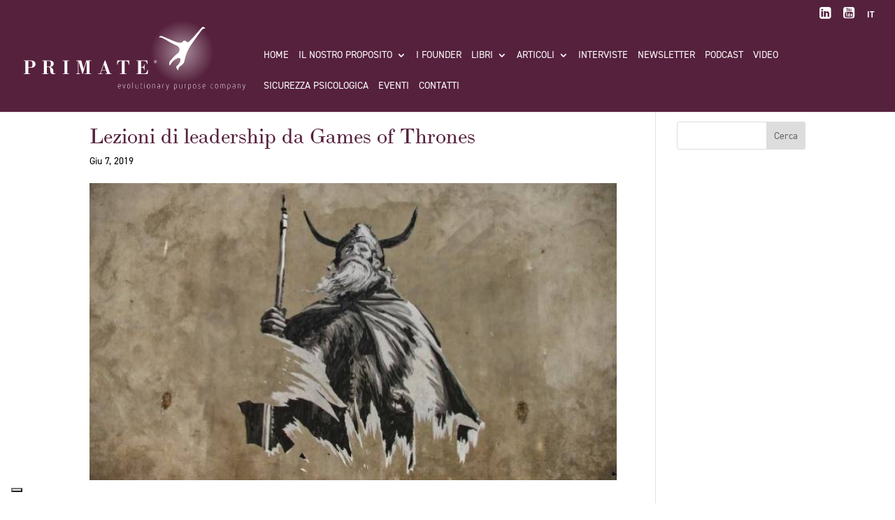

--- FILE ---
content_type: text/html; charset=UTF-8
request_url: https://primate.consulting/lezioni-di-leadership-da-games-of-thrones/
body_size: 15572
content:
<!DOCTYPE html>
<html lang="it-IT">
<head>
	<meta charset="UTF-8" />
			
	<meta http-equiv="X-UA-Compatible" content="IE=edge">
	<link rel="pingback" href="https://primate.consulting/xmlrpc.php" />

		<!--[if lt IE 9]>
	<script src="https://primate.consulting/wp-content/themes/Divi/js/html5.js" type="text/javascript"></script>
	<![endif]-->

	<script type="text/javascript">
		document.documentElement.className = 'js';
	</script>

		<!--KIT per BODONI e NETTO-->
	<link rel="stylesheet" href="https://use.typekit.net/jiy0oqc.css">
	
	<meta name='robots' content='index, follow, max-image-preview:large, max-snippet:-1, max-video-preview:-1' />
<link rel="alternate" hreflang="it" href="https://primate.consulting/lezioni-di-leadership-da-games-of-thrones/" />
<link rel="alternate" hreflang="x-default" href="https://primate.consulting/lezioni-di-leadership-da-games-of-thrones/" />
<script type="text/javascript">
			let jqueryParams=[],jQuery=function(r){return jqueryParams=[...jqueryParams,r],jQuery},$=function(r){return jqueryParams=[...jqueryParams,r],$};window.jQuery=jQuery,window.$=jQuery;let customHeadScripts=!1;jQuery.fn=jQuery.prototype={},$.fn=jQuery.prototype={},jQuery.noConflict=function(r){if(window.jQuery)return jQuery=window.jQuery,$=window.jQuery,customHeadScripts=!0,jQuery.noConflict},jQuery.ready=function(r){jqueryParams=[...jqueryParams,r]},$.ready=function(r){jqueryParams=[...jqueryParams,r]},jQuery.load=function(r){jqueryParams=[...jqueryParams,r]},$.load=function(r){jqueryParams=[...jqueryParams,r]},jQuery.fn.ready=function(r){jqueryParams=[...jqueryParams,r]},$.fn.ready=function(r){jqueryParams=[...jqueryParams,r]};</script>
	<!-- This site is optimized with the Yoast SEO plugin v26.7 - https://yoast.com/wordpress/plugins/seo/ -->
	<title>Lezioni di leadership da Games of Thrones - PRIMATE Consulting</title>
	<link rel="canonical" href="https://primate.consulting/lezioni-di-leadership-da-games-of-thrones/" />
	<meta property="og:locale" content="it_IT" />
	<meta property="og:type" content="article" />
	<meta property="og:title" content="Lezioni di leadership da Games of Thrones - PRIMATE Consulting" />
	<meta property="og:description" content="Bruce Craven, docente della Columbia Business School, conduce una classe di “Leadership e fiction”, e la sua attenzione è stata particolarmente attratta da Games of Thrones. La popolare serie, ambientata in un medioevo fantastico, ha costruito una serie di narrazioni che si basano in realtà su molti dilemmi che chi ha posizioni di leadership si [&hellip;]" />
	<meta property="og:url" content="https://primate.consulting/lezioni-di-leadership-da-games-of-thrones/" />
	<meta property="og:site_name" content="PRIMATE Consulting" />
	<meta property="article:published_time" content="2019-06-07T07:38:33+00:00" />
	<meta property="article:modified_time" content="2020-06-22T12:25:09+00:00" />
	<meta property="og:image" content="https://primate.consulting/wp-content/uploads/2019/06/immagine-9.jpg" />
	<meta property="og:image:width" content="657" />
	<meta property="og:image:height" content="370" />
	<meta property="og:image:type" content="image/jpeg" />
	<meta name="author" content="DiMassa" />
	<meta name="twitter:card" content="summary_large_image" />
	<meta name="twitter:label1" content="Scritto da" />
	<meta name="twitter:data1" content="DiMassa" />
	<meta name="twitter:label2" content="Tempo di lettura stimato" />
	<meta name="twitter:data2" content="3 minuti" />
	<script type="application/ld+json" class="yoast-schema-graph">{"@context":"https://schema.org","@graph":[{"@type":"Article","@id":"https://primate.consulting/lezioni-di-leadership-da-games-of-thrones/#article","isPartOf":{"@id":"https://primate.consulting/lezioni-di-leadership-da-games-of-thrones/"},"author":{"name":"DiMassa","@id":"https://primate.consulting/#/schema/person/94199ad52582f5b32185509e6c4ca81a"},"headline":"Lezioni di leadership da Games of Thrones","datePublished":"2019-06-07T07:38:33+00:00","dateModified":"2020-06-22T12:25:09+00:00","mainEntityOfPage":{"@id":"https://primate.consulting/lezioni-di-leadership-da-games-of-thrones/"},"wordCount":704,"commentCount":0,"publisher":{"@id":"https://primate.consulting/#organization"},"image":{"@id":"https://primate.consulting/lezioni-di-leadership-da-games-of-thrones/#primaryimage"},"thumbnailUrl":"https://primate.consulting/wp-content/uploads/2019/06/immagine-9.jpg","articleSection":["SEGRETA"],"inLanguage":"it-IT"},{"@type":"WebPage","@id":"https://primate.consulting/lezioni-di-leadership-da-games-of-thrones/","url":"https://primate.consulting/lezioni-di-leadership-da-games-of-thrones/","name":"Lezioni di leadership da Games of Thrones - PRIMATE Consulting","isPartOf":{"@id":"https://primate.consulting/#website"},"primaryImageOfPage":{"@id":"https://primate.consulting/lezioni-di-leadership-da-games-of-thrones/#primaryimage"},"image":{"@id":"https://primate.consulting/lezioni-di-leadership-da-games-of-thrones/#primaryimage"},"thumbnailUrl":"https://primate.consulting/wp-content/uploads/2019/06/immagine-9.jpg","datePublished":"2019-06-07T07:38:33+00:00","dateModified":"2020-06-22T12:25:09+00:00","breadcrumb":{"@id":"https://primate.consulting/lezioni-di-leadership-da-games-of-thrones/#breadcrumb"},"inLanguage":"it-IT","potentialAction":[{"@type":"ReadAction","target":["https://primate.consulting/lezioni-di-leadership-da-games-of-thrones/"]}]},{"@type":"ImageObject","inLanguage":"it-IT","@id":"https://primate.consulting/lezioni-di-leadership-da-games-of-thrones/#primaryimage","url":"https://primate.consulting/wp-content/uploads/2019/06/immagine-9.jpg","contentUrl":"https://primate.consulting/wp-content/uploads/2019/06/immagine-9.jpg","width":657,"height":370},{"@type":"BreadcrumbList","@id":"https://primate.consulting/lezioni-di-leadership-da-games-of-thrones/#breadcrumb","itemListElement":[{"@type":"ListItem","position":1,"name":"Home","item":"https://primate.consulting/"},{"@type":"ListItem","position":2,"name":"Lezioni di leadership da Games of Thrones"}]},{"@type":"WebSite","@id":"https://primate.consulting/#website","url":"https://primate.consulting/","name":"PRIMATE","description":"Evolutionary Purpose Company","publisher":{"@id":"https://primate.consulting/#organization"},"potentialAction":[{"@type":"SearchAction","target":{"@type":"EntryPoint","urlTemplate":"https://primate.consulting/?s={search_term_string}"},"query-input":{"@type":"PropertyValueSpecification","valueRequired":true,"valueName":"search_term_string"}}],"inLanguage":"it-IT"},{"@type":"Organization","@id":"https://primate.consulting/#organization","name":"Primate Consulting","url":"https://primate.consulting/","logo":{"@type":"ImageObject","inLanguage":"it-IT","@id":"https://primate.consulting/#/schema/logo/image/","url":"https://primate.consulting/wp-content/uploads/2018/01/logo.png","contentUrl":"https://primate.consulting/wp-content/uploads/2018/01/logo.png","width":300,"height":200,"caption":"Primate Consulting"},"image":{"@id":"https://primate.consulting/#/schema/logo/image/"}},{"@type":"Person","@id":"https://primate.consulting/#/schema/person/94199ad52582f5b32185509e6c4ca81a","name":"DiMassa","image":{"@type":"ImageObject","inLanguage":"it-IT","@id":"https://primate.consulting/#/schema/person/image/","url":"https://secure.gravatar.com/avatar/8ac3a77648a182d2d676e5d86a88b2685ba7e58757ca2fd86a1d0e51cd92eec1?s=96&d=mm&r=g","contentUrl":"https://secure.gravatar.com/avatar/8ac3a77648a182d2d676e5d86a88b2685ba7e58757ca2fd86a1d0e51cd92eec1?s=96&d=mm&r=g","caption":"DiMassa"},"url":"https://primate.consulting/author/dimassa/"}]}</script>
	<!-- / Yoast SEO plugin. -->


<link rel='dns-prefetch' href='//cdn.iubenda.com' />
<link rel='dns-prefetch' href='//fonts.googleapis.com' />
<link rel="alternate" type="application/rss+xml" title="PRIMATE Consulting &raquo; Feed" href="https://primate.consulting/feed/" />
<link rel="alternate" title="oEmbed (JSON)" type="application/json+oembed" href="https://primate.consulting/wp-json/oembed/1.0/embed?url=https%3A%2F%2Fprimate.consulting%2Flezioni-di-leadership-da-games-of-thrones%2F" />
<link rel="alternate" title="oEmbed (XML)" type="text/xml+oembed" href="https://primate.consulting/wp-json/oembed/1.0/embed?url=https%3A%2F%2Fprimate.consulting%2Flezioni-di-leadership-da-games-of-thrones%2F&#038;format=xml" />
<meta content="Divi Child v.0.1.0" name="generator"/><link rel='stylesheet' id='wp-block-library-css' href='https://primate.consulting/wp-includes/css/dist/block-library/style.min.css?ver=6.9' type='text/css' media='all' />
<style id='global-styles-inline-css' type='text/css'>
:root{--wp--preset--aspect-ratio--square: 1;--wp--preset--aspect-ratio--4-3: 4/3;--wp--preset--aspect-ratio--3-4: 3/4;--wp--preset--aspect-ratio--3-2: 3/2;--wp--preset--aspect-ratio--2-3: 2/3;--wp--preset--aspect-ratio--16-9: 16/9;--wp--preset--aspect-ratio--9-16: 9/16;--wp--preset--color--black: #000000;--wp--preset--color--cyan-bluish-gray: #abb8c3;--wp--preset--color--white: #ffffff;--wp--preset--color--pale-pink: #f78da7;--wp--preset--color--vivid-red: #cf2e2e;--wp--preset--color--luminous-vivid-orange: #ff6900;--wp--preset--color--luminous-vivid-amber: #fcb900;--wp--preset--color--light-green-cyan: #7bdcb5;--wp--preset--color--vivid-green-cyan: #00d084;--wp--preset--color--pale-cyan-blue: #8ed1fc;--wp--preset--color--vivid-cyan-blue: #0693e3;--wp--preset--color--vivid-purple: #9b51e0;--wp--preset--gradient--vivid-cyan-blue-to-vivid-purple: linear-gradient(135deg,rgb(6,147,227) 0%,rgb(155,81,224) 100%);--wp--preset--gradient--light-green-cyan-to-vivid-green-cyan: linear-gradient(135deg,rgb(122,220,180) 0%,rgb(0,208,130) 100%);--wp--preset--gradient--luminous-vivid-amber-to-luminous-vivid-orange: linear-gradient(135deg,rgb(252,185,0) 0%,rgb(255,105,0) 100%);--wp--preset--gradient--luminous-vivid-orange-to-vivid-red: linear-gradient(135deg,rgb(255,105,0) 0%,rgb(207,46,46) 100%);--wp--preset--gradient--very-light-gray-to-cyan-bluish-gray: linear-gradient(135deg,rgb(238,238,238) 0%,rgb(169,184,195) 100%);--wp--preset--gradient--cool-to-warm-spectrum: linear-gradient(135deg,rgb(74,234,220) 0%,rgb(151,120,209) 20%,rgb(207,42,186) 40%,rgb(238,44,130) 60%,rgb(251,105,98) 80%,rgb(254,248,76) 100%);--wp--preset--gradient--blush-light-purple: linear-gradient(135deg,rgb(255,206,236) 0%,rgb(152,150,240) 100%);--wp--preset--gradient--blush-bordeaux: linear-gradient(135deg,rgb(254,205,165) 0%,rgb(254,45,45) 50%,rgb(107,0,62) 100%);--wp--preset--gradient--luminous-dusk: linear-gradient(135deg,rgb(255,203,112) 0%,rgb(199,81,192) 50%,rgb(65,88,208) 100%);--wp--preset--gradient--pale-ocean: linear-gradient(135deg,rgb(255,245,203) 0%,rgb(182,227,212) 50%,rgb(51,167,181) 100%);--wp--preset--gradient--electric-grass: linear-gradient(135deg,rgb(202,248,128) 0%,rgb(113,206,126) 100%);--wp--preset--gradient--midnight: linear-gradient(135deg,rgb(2,3,129) 0%,rgb(40,116,252) 100%);--wp--preset--font-size--small: 13px;--wp--preset--font-size--medium: 20px;--wp--preset--font-size--large: 36px;--wp--preset--font-size--x-large: 42px;--wp--preset--spacing--20: 0.44rem;--wp--preset--spacing--30: 0.67rem;--wp--preset--spacing--40: 1rem;--wp--preset--spacing--50: 1.5rem;--wp--preset--spacing--60: 2.25rem;--wp--preset--spacing--70: 3.38rem;--wp--preset--spacing--80: 5.06rem;--wp--preset--shadow--natural: 6px 6px 9px rgba(0, 0, 0, 0.2);--wp--preset--shadow--deep: 12px 12px 50px rgba(0, 0, 0, 0.4);--wp--preset--shadow--sharp: 6px 6px 0px rgba(0, 0, 0, 0.2);--wp--preset--shadow--outlined: 6px 6px 0px -3px rgb(255, 255, 255), 6px 6px rgb(0, 0, 0);--wp--preset--shadow--crisp: 6px 6px 0px rgb(0, 0, 0);}:root { --wp--style--global--content-size: 823px;--wp--style--global--wide-size: 1080px; }:where(body) { margin: 0; }.wp-site-blocks > .alignleft { float: left; margin-right: 2em; }.wp-site-blocks > .alignright { float: right; margin-left: 2em; }.wp-site-blocks > .aligncenter { justify-content: center; margin-left: auto; margin-right: auto; }:where(.is-layout-flex){gap: 0.5em;}:where(.is-layout-grid){gap: 0.5em;}.is-layout-flow > .alignleft{float: left;margin-inline-start: 0;margin-inline-end: 2em;}.is-layout-flow > .alignright{float: right;margin-inline-start: 2em;margin-inline-end: 0;}.is-layout-flow > .aligncenter{margin-left: auto !important;margin-right: auto !important;}.is-layout-constrained > .alignleft{float: left;margin-inline-start: 0;margin-inline-end: 2em;}.is-layout-constrained > .alignright{float: right;margin-inline-start: 2em;margin-inline-end: 0;}.is-layout-constrained > .aligncenter{margin-left: auto !important;margin-right: auto !important;}.is-layout-constrained > :where(:not(.alignleft):not(.alignright):not(.alignfull)){max-width: var(--wp--style--global--content-size);margin-left: auto !important;margin-right: auto !important;}.is-layout-constrained > .alignwide{max-width: var(--wp--style--global--wide-size);}body .is-layout-flex{display: flex;}.is-layout-flex{flex-wrap: wrap;align-items: center;}.is-layout-flex > :is(*, div){margin: 0;}body .is-layout-grid{display: grid;}.is-layout-grid > :is(*, div){margin: 0;}body{padding-top: 0px;padding-right: 0px;padding-bottom: 0px;padding-left: 0px;}:root :where(.wp-element-button, .wp-block-button__link){background-color: #32373c;border-width: 0;color: #fff;font-family: inherit;font-size: inherit;font-style: inherit;font-weight: inherit;letter-spacing: inherit;line-height: inherit;padding-top: calc(0.667em + 2px);padding-right: calc(1.333em + 2px);padding-bottom: calc(0.667em + 2px);padding-left: calc(1.333em + 2px);text-decoration: none;text-transform: inherit;}.has-black-color{color: var(--wp--preset--color--black) !important;}.has-cyan-bluish-gray-color{color: var(--wp--preset--color--cyan-bluish-gray) !important;}.has-white-color{color: var(--wp--preset--color--white) !important;}.has-pale-pink-color{color: var(--wp--preset--color--pale-pink) !important;}.has-vivid-red-color{color: var(--wp--preset--color--vivid-red) !important;}.has-luminous-vivid-orange-color{color: var(--wp--preset--color--luminous-vivid-orange) !important;}.has-luminous-vivid-amber-color{color: var(--wp--preset--color--luminous-vivid-amber) !important;}.has-light-green-cyan-color{color: var(--wp--preset--color--light-green-cyan) !important;}.has-vivid-green-cyan-color{color: var(--wp--preset--color--vivid-green-cyan) !important;}.has-pale-cyan-blue-color{color: var(--wp--preset--color--pale-cyan-blue) !important;}.has-vivid-cyan-blue-color{color: var(--wp--preset--color--vivid-cyan-blue) !important;}.has-vivid-purple-color{color: var(--wp--preset--color--vivid-purple) !important;}.has-black-background-color{background-color: var(--wp--preset--color--black) !important;}.has-cyan-bluish-gray-background-color{background-color: var(--wp--preset--color--cyan-bluish-gray) !important;}.has-white-background-color{background-color: var(--wp--preset--color--white) !important;}.has-pale-pink-background-color{background-color: var(--wp--preset--color--pale-pink) !important;}.has-vivid-red-background-color{background-color: var(--wp--preset--color--vivid-red) !important;}.has-luminous-vivid-orange-background-color{background-color: var(--wp--preset--color--luminous-vivid-orange) !important;}.has-luminous-vivid-amber-background-color{background-color: var(--wp--preset--color--luminous-vivid-amber) !important;}.has-light-green-cyan-background-color{background-color: var(--wp--preset--color--light-green-cyan) !important;}.has-vivid-green-cyan-background-color{background-color: var(--wp--preset--color--vivid-green-cyan) !important;}.has-pale-cyan-blue-background-color{background-color: var(--wp--preset--color--pale-cyan-blue) !important;}.has-vivid-cyan-blue-background-color{background-color: var(--wp--preset--color--vivid-cyan-blue) !important;}.has-vivid-purple-background-color{background-color: var(--wp--preset--color--vivid-purple) !important;}.has-black-border-color{border-color: var(--wp--preset--color--black) !important;}.has-cyan-bluish-gray-border-color{border-color: var(--wp--preset--color--cyan-bluish-gray) !important;}.has-white-border-color{border-color: var(--wp--preset--color--white) !important;}.has-pale-pink-border-color{border-color: var(--wp--preset--color--pale-pink) !important;}.has-vivid-red-border-color{border-color: var(--wp--preset--color--vivid-red) !important;}.has-luminous-vivid-orange-border-color{border-color: var(--wp--preset--color--luminous-vivid-orange) !important;}.has-luminous-vivid-amber-border-color{border-color: var(--wp--preset--color--luminous-vivid-amber) !important;}.has-light-green-cyan-border-color{border-color: var(--wp--preset--color--light-green-cyan) !important;}.has-vivid-green-cyan-border-color{border-color: var(--wp--preset--color--vivid-green-cyan) !important;}.has-pale-cyan-blue-border-color{border-color: var(--wp--preset--color--pale-cyan-blue) !important;}.has-vivid-cyan-blue-border-color{border-color: var(--wp--preset--color--vivid-cyan-blue) !important;}.has-vivid-purple-border-color{border-color: var(--wp--preset--color--vivid-purple) !important;}.has-vivid-cyan-blue-to-vivid-purple-gradient-background{background: var(--wp--preset--gradient--vivid-cyan-blue-to-vivid-purple) !important;}.has-light-green-cyan-to-vivid-green-cyan-gradient-background{background: var(--wp--preset--gradient--light-green-cyan-to-vivid-green-cyan) !important;}.has-luminous-vivid-amber-to-luminous-vivid-orange-gradient-background{background: var(--wp--preset--gradient--luminous-vivid-amber-to-luminous-vivid-orange) !important;}.has-luminous-vivid-orange-to-vivid-red-gradient-background{background: var(--wp--preset--gradient--luminous-vivid-orange-to-vivid-red) !important;}.has-very-light-gray-to-cyan-bluish-gray-gradient-background{background: var(--wp--preset--gradient--very-light-gray-to-cyan-bluish-gray) !important;}.has-cool-to-warm-spectrum-gradient-background{background: var(--wp--preset--gradient--cool-to-warm-spectrum) !important;}.has-blush-light-purple-gradient-background{background: var(--wp--preset--gradient--blush-light-purple) !important;}.has-blush-bordeaux-gradient-background{background: var(--wp--preset--gradient--blush-bordeaux) !important;}.has-luminous-dusk-gradient-background{background: var(--wp--preset--gradient--luminous-dusk) !important;}.has-pale-ocean-gradient-background{background: var(--wp--preset--gradient--pale-ocean) !important;}.has-electric-grass-gradient-background{background: var(--wp--preset--gradient--electric-grass) !important;}.has-midnight-gradient-background{background: var(--wp--preset--gradient--midnight) !important;}.has-small-font-size{font-size: var(--wp--preset--font-size--small) !important;}.has-medium-font-size{font-size: var(--wp--preset--font-size--medium) !important;}.has-large-font-size{font-size: var(--wp--preset--font-size--large) !important;}.has-x-large-font-size{font-size: var(--wp--preset--font-size--x-large) !important;}
/*# sourceURL=global-styles-inline-css */
</style>

<link rel='stylesheet' id='wp-components-css' href='https://primate.consulting/wp-includes/css/dist/components/style.min.css?ver=6.9' type='text/css' media='all' />
<link rel='stylesheet' id='wp-preferences-css' href='https://primate.consulting/wp-includes/css/dist/preferences/style.min.css?ver=6.9' type='text/css' media='all' />
<link rel='stylesheet' id='wp-block-editor-css' href='https://primate.consulting/wp-includes/css/dist/block-editor/style.min.css?ver=6.9' type='text/css' media='all' />
<link rel='stylesheet' id='popup-maker-block-library-style-css' href='https://primate.consulting/wp-content/plugins/popup-maker/dist/packages/block-library-style.css?ver=dbea705cfafe089d65f1' type='text/css' media='all' />
<link rel='stylesheet' id='agp-core-repeater-css-css' href='https://primate.consulting/wp-content/plugins/agp-font-awesome-collection/assets/repeater/css/style.css?ver=6.9' type='text/css' media='all' />
<link rel='stylesheet' id='fac-css-css' href='https://primate.consulting/wp-content/plugins/agp-font-awesome-collection/assets/css/style.min.css?ver=6.9' type='text/css' media='all' />
<link rel='stylesheet' id='dica-lightbox-styles-css' href='https://primate.consulting/wp-content/plugins/dg-divi-carousel/styles/light-box-styles.css?ver=2.0.26' type='text/css' media='all' />
<link rel='stylesheet' id='swipe-style-css' href='https://primate.consulting/wp-content/plugins/dg-divi-carousel/styles/swiper.min.css?ver=2.0.26' type='text/css' media='all' />
<link rel='stylesheet' id='mailup-css' href='https://primate.consulting/wp-content/plugins/mailup-email-and-newsletter-subscription-form/public/css/mailup-public.css?ver=1.2.7' type='text/css' media='all' />
<link rel='stylesheet' id='wpml-menu-item-0-css' href='https://primate.consulting/wp-content/plugins/sitepress-multilingual-cms/templates/language-switchers/menu-item/style.min.css?ver=1' type='text/css' media='all' />
<link rel='stylesheet' id='custom-hamburger-menus-css' href='https://primate.consulting/wp-content/plugins/divi-100-hamburger-menu/assets/css/style.css?ver=20160602' type='text/css' media='all' />
<style id='custom-hamburger-menus-inline-css' type='text/css'>
body.et_divi_100_custom_hamburger_menu .et_divi_100_custom_hamburger_menu__icon div {
					background: #ffffff;
				}
body.et_divi_100_custom_hamburger_menu .et_divi_100_custom_hamburger_menu__icon.et_divi_100_custom_hamburger_menu__icon--toggled div {
					background: #ffffff;
				}
/*# sourceURL=custom-hamburger-menus-inline-css */
</style>
<link rel='stylesheet' id='et_monarch-css-css' href='https://primate.consulting/wp-content/plugins/monarch/css/style.css?ver=1.4.14' type='text/css' media='all' />
<link rel='stylesheet' id='et-gf-open-sans-css' href='https://fonts.googleapis.com/css?family=Open+Sans:400,700' type='text/css' media='all' />
<link rel='stylesheet' id='et-divi-open-sans-css' href='https://fonts.googleapis.com/css?family=Open+Sans:300italic,400italic,600italic,700italic,800italic,400,300,600,700,800&#038;subset=latin,latin-ext&#038;display=swap' type='text/css' media='all' />
<link rel='stylesheet' id='divi-carousel-styles-css' href='https://primate.consulting/wp-content/plugins/dg-divi-carousel/styles/style.min.css?ver=2.0.26' type='text/css' media='all' />
<link rel='stylesheet' id='popup-maker-site-css' href='//primate.consulting/wp-content/uploads/pum/pum-site-styles.css?generated=1755185289&#038;ver=1.21.5' type='text/css' media='all' />
<link rel='stylesheet' id='divi-style-parent-css' href='https://primate.consulting/wp-content/themes/Divi/style-static.min.css?ver=4.27.5' type='text/css' media='all' />
<link rel='stylesheet' id='divi-style-pum-css' href='https://primate.consulting/wp-content/themes/Divi-child/style.css?ver=4.27.5' type='text/css' media='all' />

<script  type="text/javascript" class=" _iub_cs_skip" type="text/javascript" id="iubenda-head-inline-scripts-0">
/* <![CDATA[ */

var _iub = _iub || [];
_iub.csConfiguration = {"consentOnContinuedBrowsing":false,"floatingPreferencesButtonDisplay":"bottom-left","invalidateConsentWithoutLog":true,"perPurposeConsent":true,"siteId":1010063,"cookiePolicyId":49386170,"lang":"it", "banner":{ "acceptButtonDisplay":true,"closeButtonRejects":true,"customizeButtonDisplay":true,"explicitWithdrawal":true,"listPurposes":true,"position":"float-bottom-center","rejectButtonDisplay":true,"slideDown":false }};

//# sourceURL=iubenda-head-inline-scripts-0
/* ]]> */
</script>
<script  type="text/javascript" charset="UTF-8" async="" class=" _iub_cs_skip" type="text/javascript" src="//cdn.iubenda.com/cs/iubenda_cs.js?ver=3.12.5" id="iubenda-head-scripts-0-js"></script>
<script type="text/javascript" src="https://primate.consulting/wp-includes/js/jquery/jquery.min.js?ver=3.7.1" id="jquery-core-js"></script>
<script type="text/javascript" src="https://primate.consulting/wp-includes/js/jquery/jquery-migrate.min.js?ver=3.4.1" id="jquery-migrate-js"></script>
<script type="text/javascript" id="jquery-js-after">
/* <![CDATA[ */
jqueryParams.length&&$.each(jqueryParams,function(e,r){if("function"==typeof r){var n=String(r);n.replace("$","jQuery");var a=new Function("return "+n)();$(document).ready(a)}});
//# sourceURL=jquery-js-after
/* ]]> */
</script>
<script type="text/javascript" src="https://primate.consulting/wp-content/plugins/agp-font-awesome-collection/assets/repeater/js/main.js?ver=6.9" id="agp-core-repeater-js"></script>
<script type="text/javascript" src="https://primate.consulting/wp-content/plugins/agp-font-awesome-collection/assets/libs/jquery.mobile.min.js?ver=6.9" id="fac-mobile-js"></script>
<script type="text/javascript" src="https://primate.consulting/wp-content/plugins/agp-font-awesome-collection/assets/libs/responsiveslides.min.js?ver=6.9" id="fac-slider-js"></script>
<script type="text/javascript" src="https://primate.consulting/wp-content/plugins/agp-font-awesome-collection/assets/js/main.min.js?ver=6.9" id="fac-js"></script>
<script type="text/javascript" src="https://primate.consulting/wp-content/plugins/mailup-email-and-newsletter-subscription-form/admin/js/jquery.validate.min.js?ver=1.19.5" id="mailup_validate-js"></script>
<script type="text/javascript" src="https://primate.consulting/wp-content/plugins/mailup-email-and-newsletter-subscription-form/admin/js/localization/messages_it.js?ver=1.19.5" id="mailup_validate_loc_it-js"></script>
<script type="text/javascript" id="mailup-js-extra">
/* <![CDATA[ */
var mailup_params = {"ajax_url":"https://primate.consulting/wp-admin/admin-ajax.php","ajaxNonce":"9ef9fee3bd"};
//# sourceURL=mailup-js-extra
/* ]]> */
</script>
<script type="text/javascript" src="https://primate.consulting/wp-content/plugins/mailup-email-and-newsletter-subscription-form/public/js/mailup-public.js?ver=1.2.7" id="mailup-js"></script>
<link rel="https://api.w.org/" href="https://primate.consulting/wp-json/" /><link rel="alternate" title="JSON" type="application/json" href="https://primate.consulting/wp-json/wp/v2/posts/3199" /><link rel="EditURI" type="application/rsd+xml" title="RSD" href="https://primate.consulting/xmlrpc.php?rsd" />
<meta name="generator" content="WordPress 6.9" />
<link rel='shortlink' href='https://primate.consulting/?p=3199' />
<meta name="generator" content="WPML ver:4.8.6 stt:1,27;" />
<style type="text/css" id="et-social-custom-css">
				 .et_monarch .et_social_inline .et_social_circle .et_social_icons_container li i, .et_monarch .et_social_inline li { background: #56213d; } .et_monarch .et_social_inline .et_social_circle .et_social_icons_container li:hover i, .et_monarch .et_social_inline .et_social_rounded .et_social_icons_container li:hover, .et_monarch .et_social_inline .et_social_rectangle .et_social_icons_container li:hover { background: #7f025a !important; } .et_monarch .et_social_inline .et_social_icons_container li i, .et_monarch .et_social_inline .et_social_count, .et_monarch .et_social_inline .et_social_networkname { color: #ffffff; } 
			</style><meta name="viewport" content="width=device-width, initial-scale=1.0, maximum-scale=1.0, user-scalable=0" /><!-- Global site tag (gtag.js) - Google Analytics -->
<script async src="https://www.googletagmanager.com/gtag/js?id=UA-83702861-28"></script>
<script>
  window.dataLayer = window.dataLayer || [];
  function gtag(){dataLayer.push(arguments);}
  gtag('js', new Date());

  gtag('config', 'UA-83702861-28');
</script>
<!-- Google Tag Manager -->
<script>(function(w,d,s,l,i){w[l]=w[l]||[];w[l].push({'gtm.start':
new Date().getTime(),event:'gtm.js'});var f=d.getElementsByTagName(s)[0],
j=d.createElement(s),dl=l!='dataLayer'?'&l='+l:'';j.async=true;j.src=
'https://www.googletagmanager.com/gtm.js?id='+i+dl;f.parentNode.insertBefore(j,f);
})(window,document,'script','dataLayer','GTM-K8K78V7');</script>
<!-- End Google Tag Manager -->
<link rel="icon" href="https://primate.consulting/wp-content/uploads/2024/12/Logo-Scimmiotto-PRIMATE-150x150.png" sizes="32x32" />
<link rel="icon" href="https://primate.consulting/wp-content/uploads/2024/12/Logo-Scimmiotto-PRIMATE-300x300.png" sizes="192x192" />
<link rel="apple-touch-icon" href="https://primate.consulting/wp-content/uploads/2024/12/Logo-Scimmiotto-PRIMATE-300x300.png" />
<meta name="msapplication-TileImage" content="https://primate.consulting/wp-content/uploads/2024/12/Logo-Scimmiotto-PRIMATE-300x300.png" />
<style id="et-divi-customizer-global-cached-inline-styles">body,.et_pb_column_1_2 .et_quote_content blockquote cite,.et_pb_column_1_2 .et_link_content a.et_link_main_url,.et_pb_column_1_3 .et_quote_content blockquote cite,.et_pb_column_3_8 .et_quote_content blockquote cite,.et_pb_column_1_4 .et_quote_content blockquote cite,.et_pb_blog_grid .et_quote_content blockquote cite,.et_pb_column_1_3 .et_link_content a.et_link_main_url,.et_pb_column_3_8 .et_link_content a.et_link_main_url,.et_pb_column_1_4 .et_link_content a.et_link_main_url,.et_pb_blog_grid .et_link_content a.et_link_main_url,body .et_pb_bg_layout_light .et_pb_post p,body .et_pb_bg_layout_dark .et_pb_post p{font-size:15px}.et_pb_slide_content,.et_pb_best_value{font-size:17px}body{color:#000000}h1,h2,h3,h4,h5,h6{color:#56213d}body{line-height:1.4em}#et_search_icon:hover,.mobile_menu_bar:before,.mobile_menu_bar:after,.et_toggle_slide_menu:after,.et-social-icon a:hover,.et_pb_sum,.et_pb_pricing li a,.et_pb_pricing_table_button,.et_overlay:before,.entry-summary p.price ins,.et_pb_member_social_links a:hover,.et_pb_widget li a:hover,.et_pb_filterable_portfolio .et_pb_portfolio_filters li a.active,.et_pb_filterable_portfolio .et_pb_portofolio_pagination ul li a.active,.et_pb_gallery .et_pb_gallery_pagination ul li a.active,.wp-pagenavi span.current,.wp-pagenavi a:hover,.nav-single a,.tagged_as a,.posted_in a{color:#56213d}.et_pb_contact_submit,.et_password_protected_form .et_submit_button,.et_pb_bg_layout_light .et_pb_newsletter_button,.comment-reply-link,.form-submit .et_pb_button,.et_pb_bg_layout_light .et_pb_promo_button,.et_pb_bg_layout_light .et_pb_more_button,.et_pb_contact p input[type="checkbox"]:checked+label i:before,.et_pb_bg_layout_light.et_pb_module.et_pb_button{color:#56213d}.footer-widget h4{color:#56213d}.et-search-form,.nav li ul,.et_mobile_menu,.footer-widget li:before,.et_pb_pricing li:before,blockquote{border-color:#56213d}.et_pb_counter_amount,.et_pb_featured_table .et_pb_pricing_heading,.et_quote_content,.et_link_content,.et_audio_content,.et_pb_post_slider.et_pb_bg_layout_dark,.et_slide_in_menu_container,.et_pb_contact p input[type="radio"]:checked+label i:before{background-color:#56213d}a{color:#65143c}#main-header,#main-header .nav li ul,.et-search-form,#main-header .et_mobile_menu{background-color:#56213d}#main-header .nav li ul{background-color:#f9f9f9}.nav li ul{border-color:#89225b}.et_secondary_nav_enabled #page-container #top-header{background-color:#56213d!important}#et-secondary-nav li ul{background-color:#56213d}.et_header_style_centered .mobile_nav .select_page,.et_header_style_split .mobile_nav .select_page,.et_nav_text_color_light #top-menu>li>a,.et_nav_text_color_dark #top-menu>li>a,#top-menu a,.et_mobile_menu li a,.et_nav_text_color_light .et_mobile_menu li a,.et_nav_text_color_dark .et_mobile_menu li a,#et_search_icon:before,.et_search_form_container input,span.et_close_search_field:after,#et-top-navigation .et-cart-info{color:#ffffff}.et_search_form_container input::-moz-placeholder{color:#ffffff}.et_search_form_container input::-webkit-input-placeholder{color:#ffffff}.et_search_form_container input:-ms-input-placeholder{color:#ffffff}#main-header .nav li ul a{color:#0a0a0a}#top-menu li a,.et_search_form_container input{font-weight:normal;font-style:normal;text-transform:uppercase;text-decoration:none}.et_search_form_container input::-moz-placeholder{font-weight:normal;font-style:normal;text-transform:uppercase;text-decoration:none}.et_search_form_container input::-webkit-input-placeholder{font-weight:normal;font-style:normal;text-transform:uppercase;text-decoration:none}.et_search_form_container input:-ms-input-placeholder{font-weight:normal;font-style:normal;text-transform:uppercase;text-decoration:none}#top-menu li.current-menu-ancestor>a,#top-menu li.current-menu-item>a,#top-menu li.current_page_item>a{color:#e2b3c4}#main-footer .footer-widget h4,#main-footer .widget_block h1,#main-footer .widget_block h2,#main-footer .widget_block h3,#main-footer .widget_block h4,#main-footer .widget_block h5,#main-footer .widget_block h6{color:#56213d}.footer-widget li:before{border-color:#56213d}#footer-widgets .footer-widget li:before{top:9.75px}#footer-bottom{background-color:#56213d}#footer-info,#footer-info a{color:#ffffff}#footer-info{font-size:12px}#footer-bottom .et-social-icon a{font-size:16px}#footer-bottom .et-social-icon a{color:#ffffff}body .et_pb_button{font-size:14px;border-width:1px!important;border-radius:0px;font-weight:bold;font-style:normal;text-transform:none;text-decoration:none;;letter-spacing:1px}body.et_pb_button_helper_class .et_pb_button,body.et_pb_button_helper_class .et_pb_module.et_pb_button{}body .et_pb_button:after{content:'L';font-size:14px}body .et_pb_bg_layout_light.et_pb_button:hover,body .et_pb_bg_layout_light .et_pb_button:hover,body .et_pb_button:hover{color:#fcfcfc!important;background-color:#56213d;border-color:#56213d!important;border-radius:0px}h1,h2,h3,h4,h5,h6,.et_quote_content blockquote p,.et_pb_slide_description .et_pb_slide_title{line-height:1.2em}@media only screen and (min-width:981px){.et_header_style_left #et-top-navigation,.et_header_style_split #et-top-navigation{padding:30px 0 0 0}.et_header_style_left #et-top-navigation nav>ul>li>a,.et_header_style_split #et-top-navigation nav>ul>li>a{padding-bottom:30px}.et_header_style_split .centered-inline-logo-wrap{width:60px;margin:-60px 0}.et_header_style_split .centered-inline-logo-wrap #logo{max-height:60px}.et_pb_svg_logo.et_header_style_split .centered-inline-logo-wrap #logo{height:60px}.et_header_style_centered #top-menu>li>a{padding-bottom:11px}.et_header_style_slide #et-top-navigation,.et_header_style_fullscreen #et-top-navigation{padding:21px 0 21px 0!important}.et_header_style_centered #main-header .logo_container{height:60px}#logo{max-height:94%}.et_pb_svg_logo #logo{height:94%}.et_header_style_left .et-fixed-header #et-top-navigation,.et_header_style_split .et-fixed-header #et-top-navigation{padding:30px 0 0 0}.et_header_style_left .et-fixed-header #et-top-navigation nav>ul>li>a,.et_header_style_split .et-fixed-header #et-top-navigation nav>ul>li>a{padding-bottom:30px}.et_header_style_centered header#main-header.et-fixed-header .logo_container{height:60px}.et_header_style_split #main-header.et-fixed-header .centered-inline-logo-wrap{width:60px;margin:-60px 0}.et_header_style_split .et-fixed-header .centered-inline-logo-wrap #logo{max-height:60px}.et_pb_svg_logo.et_header_style_split .et-fixed-header .centered-inline-logo-wrap #logo{height:60px}.et_header_style_slide .et-fixed-header #et-top-navigation,.et_header_style_fullscreen .et-fixed-header #et-top-navigation{padding:21px 0 21px 0!important}.et_fixed_nav #page-container .et-fixed-header#top-header{background-color:#56213d!important}.et_fixed_nav #page-container .et-fixed-header#top-header #et-secondary-nav li ul{background-color:#56213d}.et-fixed-header #top-menu a,.et-fixed-header #et_search_icon:before,.et-fixed-header #et_top_search .et-search-form input,.et-fixed-header .et_search_form_container input,.et-fixed-header .et_close_search_field:after,.et-fixed-header #et-top-navigation .et-cart-info{color:#ffffff!important}.et-fixed-header .et_search_form_container input::-moz-placeholder{color:#ffffff!important}.et-fixed-header .et_search_form_container input::-webkit-input-placeholder{color:#ffffff!important}.et-fixed-header .et_search_form_container input:-ms-input-placeholder{color:#ffffff!important}.et-fixed-header #top-menu li.current-menu-ancestor>a,.et-fixed-header #top-menu li.current-menu-item>a,.et-fixed-header #top-menu li.current_page_item>a{color:#e2b3c4!important}}@media only screen and (min-width:1350px){.et_pb_row{padding:27px 0}.et_pb_section{padding:54px 0}.single.et_pb_pagebuilder_layout.et_full_width_page .et_post_meta_wrapper{padding-top:81px}.et_pb_fullwidth_section{padding:0}}@media only screen and (max-width:767px){h1{font-size:26px}h2,.product .related h2,.et_pb_column_1_2 .et_quote_content blockquote p{font-size:22px}h3{font-size:18px}h4,.et_pb_circle_counter h3,.et_pb_number_counter h3,.et_pb_column_1_3 .et_pb_post h2,.et_pb_column_1_4 .et_pb_post h2,.et_pb_blog_grid h2,.et_pb_column_1_3 .et_quote_content blockquote p,.et_pb_column_3_8 .et_quote_content blockquote p,.et_pb_column_1_4 .et_quote_content blockquote p,.et_pb_blog_grid .et_quote_content blockquote p,.et_pb_column_1_3 .et_link_content h2,.et_pb_column_3_8 .et_link_content h2,.et_pb_column_1_4 .et_link_content h2,.et_pb_blog_grid .et_link_content h2,.et_pb_column_1_3 .et_audio_content h2,.et_pb_column_3_8 .et_audio_content h2,.et_pb_column_1_4 .et_audio_content h2,.et_pb_blog_grid .et_audio_content h2,.et_pb_column_3_8 .et_pb_audio_module_content h2,.et_pb_column_1_3 .et_pb_audio_module_content h2,.et_pb_gallery_grid .et_pb_gallery_item h3,.et_pb_portfolio_grid .et_pb_portfolio_item h2,.et_pb_filterable_portfolio_grid .et_pb_portfolio_item h2{font-size:15px}.et_pb_slider.et_pb_module .et_pb_slides .et_pb_slide_description .et_pb_slide_title{font-size:39px}.et_pb_gallery_grid .et_pb_gallery_item h3,.et_pb_portfolio_grid .et_pb_portfolio_item h2,.et_pb_filterable_portfolio_grid .et_pb_portfolio_item h2,.et_pb_column_1_4 .et_pb_audio_module_content h2{font-size:13px}h5{font-size:13px}h6{font-size:12px}}.nav li ul{padding:0px 0;width:260px}#top-menu li li a{padding:6px 10px;width:240px}.sezioneMenuFixedHome{position:fixed;width:130px;padding-top:10px;padding-bottom:10px;z-index:99;top:170px}.menuFixedHome a{display:block;font-family:"ltc-bodoni-175",serif;font-style:italic;font-size:24px!important;line-height:32px;text-align:right;padding-right:15px}li.cat-item-21,#post-1854 .post-meta,li.cat-item-22{display:none}#recent-posts-2 li:nth-child(1),#recent-posts-2 li:nth-child(2){display:none}.btnHome2018{display:inline-block;vertical-align:top;width:100%;margin-left:0%;min-height:180px}</style><link rel='stylesheet' id='fac-fa-css' href='https://primate.consulting/wp-content/plugins/agp-font-awesome-collection/vendor/agp/agp-fontawesome/css/font-awesome.min.css?ver=6.9' type='text/css' media='all' />
</head>
<body class="wp-singular post-template-default single single-post postid-3199 single-format-standard wp-theme-Divi wp-child-theme-Divi-child et-tb-has-template et-tb-has-footer et_divi_100_custom_hamburger_menu et_divi_100_custom_hamburger_menu--style-1 et_divi_100_custom_hamburger_menu--type-1 et_monarch et_button_custom_icon et_pb_button_helper_class et_fullwidth_nav et_fullwidth_secondary_nav et_fixed_nav et_show_nav et_pb_show_title et_secondary_nav_enabled et_secondary_nav_only_menu et_primary_nav_dropdown_animation_fade et_secondary_nav_dropdown_animation_fade et_header_style_left et_pb_svg_logo et_cover_background et_pb_gutter osx et_pb_gutters3 et_right_sidebar et_divi_theme et-db">
	<div id="page-container">
<div id="et-boc" class="et-boc">
			
				<div id="top-header">
		<div class="container clearfix">

		
			<div id="et-secondary-menu">
			<ul id="et-secondary-nav" class="menu"><li class="voceMenuSocial menu-item menu-item-type-custom menu-item-object-custom menu-item-2143"><a target="_blank" href="https://www.linkedin.com/company/primate-consulting/"><i class="fa fa-linkedin-square" aria-hidden="true"></i></a></li>
<li class="voceMenuSocial menu-item menu-item-type-custom menu-item-object-custom menu-item-8064"><a target="_blank" href="https://www.youtube.com/channel/UC1WQJy-RGK20PUDtKQHzYfQ/videos"><i class="fa fa-youtube-square" aria-hidden="true"></i></a></li>
<li class="menu-item wpml-ls-slot-30 wpml-ls-item wpml-ls-item-it wpml-ls-current-language wpml-ls-menu-item wpml-ls-first-item wpml-ls-last-item menu-item-type-wpml_ls_menu_item menu-item-object-wpml_ls_menu_item menu-item-wpml-ls-30-it"><a href="https://primate.consulting/lezioni-di-leadership-da-games-of-thrones/" role="menuitem"><span class="wpml-ls-display">IT</span></a></li>
</ul>			</div>

		</div>
	</div>


	<header id="main-header" data-height-onload="60">
		<div class="container clearfix et_menu_container">
					<div class="logo_container">
				<span class="logo_helper"></span>
				<a href="https://primate.consulting/">
				<img src="https://primate.consulting/wp-content/uploads/2019/05/logoOrizzontale-bianco-copy.svg" width="93" height="43" alt="PRIMATE Consulting" id="logo" data-height-percentage="94" />
				</a>
			</div>
					<div id="et-top-navigation" data-height="60" data-fixed-height="60">
									<nav id="top-menu-nav">
					<ul id="top-menu" class="nav"><li class="menu-item menu-item-type-post_type menu-item-object-page menu-item-home menu-item-1589"><a href="https://primate.consulting/">Home</a></li>
<li class="menu-item menu-item-type-post_type menu-item-object-page menu-item-has-children menu-item-216"><a href="https://primate.consulting/il-proposito/">Il nostro proposito</a>
<ul class="sub-menu">
	<li class="menu-item menu-item-type-post_type menu-item-object-page menu-item-697"><a href="https://primate.consulting/il-proposito/societa-benefit-bcorp/">Società Benefit-B Corp™</a></li>
</ul>
</li>
<li class="menu-item menu-item-type-post_type menu-item-object-page menu-item-217"><a href="https://primate.consulting/i-founder/">I FOUNDER</a></li>
<li class="menu-item menu-item-type-post_type menu-item-object-page menu-item-has-children menu-item-13123"><a href="https://primate.consulting/libri/">Libri</a>
<ul class="sub-menu">
	<li class="menu-item menu-item-type-post_type menu-item-object-page menu-item-16080"><a href="https://primate.consulting/libri/il-giusto-errore-prefazione-di-tiziano-capelli-e-marina-capizzi/">Il Giusto Errore</a></li>
	<li class="menu-item menu-item-type-post_type menu-item-object-page menu-item-13132"><a href="https://primate.consulting/non-morire-di-gerarchia/">Non morire di gerarchia</a></li>
	<li class="menu-item menu-item-type-post_type menu-item-object-page menu-item-13131"><a href="https://primate.consulting/surviving-meetings/">Surviving Meetings</a></li>
	<li class="menu-item menu-item-type-post_type menu-item-object-page menu-item-13130"><a href="https://primate.consulting/non-morire-di-riunioni/">Non morire di riunioni</a></li>
	<li class="menu-item menu-item-type-post_type menu-item-object-page menu-item-13129"><a href="https://primate.consulting/organizzazioni-senza-paura-2/">Organizzazioni senza paura</a></li>
	<li class="menu-item menu-item-type-post_type menu-item-object-page menu-item-13128"><a href="https://primate.consulting/sense-and-respond/">Sense &#038; Respond</a></li>
</ul>
</li>
<li class="menu-item menu-item-type-post_type menu-item-object-page menu-item-has-children menu-item-13114"><a href="https://primate.consulting/articoli/">Articoli</a>
<ul class="sub-menu">
	<li class="menu-item menu-item-type-post_type menu-item-object-page menu-item-13127"><a href="https://primate.consulting/letture/">Letture</a></li>
</ul>
</li>
<li class="menu-item menu-item-type-custom menu-item-object-custom menu-item-16131"><a href="https://primate.consulting/interviste/">Interviste</a></li>
<li class="menu-item menu-item-type-post_type menu-item-object-page menu-item-12525"><a href="https://primate.consulting/newsletter/">Newsletter</a></li>
<li class="menu-item menu-item-type-custom menu-item-object-custom menu-item-19004"><a href="https://open.spotify.com/show/1OSDkw7bO475n91hVgMr6K?si=y_0soK84RLunaH8oXy4WQw&#038;nd=1&#038;dlsi=fcd449fed80d47f7">Podcast</a></li>
<li class="menu-item menu-item-type-post_type menu-item-object-page menu-item-9650"><a href="https://primate.consulting/video/">Video</a></li>
<li class="menu-item menu-item-type-custom menu-item-object-custom menu-item-17931"><a href="https://www.sicurezzapsicologica.it/">Sicurezza Psicologica</a></li>
<li class="menu-item menu-item-type-post_type menu-item-object-page menu-item-2801"><a href="https://primate.consulting/eventi/">Eventi</a></li>
<li class="menu-item menu-item-type-post_type menu-item-object-page menu-item-219"><a href="https://primate.consulting/contatti/">Contatti</a></li>
</ul>					</nav>
				
				
				
				
				<div id="et_mobile_nav_menu">
				<div class="mobile_nav closed">
					<span class="select_page">Seleziona una pagina</span>
					<span class="mobile_menu_bar mobile_menu_bar_toggle"></span>
				</div>
			</div>			</div> <!-- #et-top-navigation -->
		</div> <!-- .container -->
			</header> <!-- #main-header -->
<div id="et-main-area">
	
<div id="main-content">
		<div class="container">
		<div id="content-area" class="clearfix">
			<div id="left-area">
											<article id="post-3199" class="et_pb_post post-3199 post type-post status-publish format-standard has-post-thumbnail hentry category-segreta">
											<div class="et_post_meta_wrapper">
							<h1 class="entry-title">Lezioni di leadership da Games of Thrones</h1>

						<p class="post-meta"><span class="published">Giu 7, 2019</span></p><img src="https://primate.consulting/wp-content/uploads/2019/06/immagine-9.jpg" alt="" class="" width="1080" height="675" />
												</div>
				
					<div class="entry-content">
					<p><span style="font-weight: 400;">Bruce Craven, docente della Columbia Business School, conduce una classe di “Leadership e fiction”, e la sua attenzione è stata particolarmente attratta da </span><i><span style="font-weight: 400;">Games of Thrones. </span></i><span style="font-weight: 400;">La popolare serie, ambientata in un medioevo fantastico, ha costruito una serie di narrazioni che si basano in realtà su molti dilemmi che chi ha posizioni di leadership si trova spesso a dover affrontare nella realtà: necessità di prendere decisioni complesse e sfidanti, comprendere di chi fidarsi e di chi no, situazioni di pubblica esposizione o addirittura di esecuzioni, coinvolgono molti dei principali personaggi della serie. Certo, oggi nessuno di noi deve affrontare delle esecuzioni in pubblico nelle organizzazioni, ma non mancano momenti di tensione, soprattutto se si fronteggiano sfide in cui i risultati sono altamente imprevedibili e gli ostacoli molto elevati. Vediamo come i personaggi di GoT agiscono in alcune situazioni che ricordano quelle che affrontano anche i leader di oggi, e come possano mostrarci cosa fare e non fare in queste circostanze.</span></p>
<p><i><span style="font-weight: 400;">Ned Stark</span></i><span style="font-weight: 400;"> – aristocratico, persona autentica, responsabile, trasparente. E’ attento alle gerarchie, è saggio, corretto, e ritiene che anche gli altri siano guidati dagli stessi principi. Peccato che proprio questo lo porti alla rovina! Ned Stark è incapace di vedere come i suoi valori personali influenzino e guidino la sua azione, ma siano differenti da quelli delle persone che lo circondano. E anche se lui e Re Robert hanno valori simili, hanno però priorità diverse. Sottovaluta ad esempio il fatto che Robert Baratheon e sua moglie Cersei diano più valore all’onore ed alla famiglia rispetto al potere, e non si accorge che per questo Cersei interpreta le sue affermazioni come minacce. Alla fine, questa comunicazione non chiara su valori, obiettivi e motivazione lo porterà alla decapitazione già alla fine della prima stagione. Questo è un esempio di come i valori siano elementi importanti della leadership, ma anche di come non si possa essere sicuri che i nostri alleati e i nostri avversari li condividano. E’ necessario quindi comunicarli con chiarezza ed onestà, e chiedere con la stessa chiarezza quali sono quelli di chi si oppone a noi. Prendersi il tempo di ascoltarli può risparmiarci la testa!</span></p>
<p><i><span style="font-weight: 400;">Jon Snow</span></i><span style="font-weight: 400;"> – Lord comandante e capo della confraternita dei Guardiani della Notte. Dopo anni di ostilità tra le popolazioni dell’occidente e gli auto-proclamatisi Uomini Liberi, emerge una minaccia comune – i camminatori bianchi – che richiede cooperazione tra le due fazioni. Si stringe così un patto di protezione vicendevole, nonostante aleggino ancora freschi i ricordi di aspri combattimenti e massacri. Jon Snow occupa una posizione difficile in quanto leader, e deve agire strategia e capacità di persuasione: cerca di ammorbidire l’atmosfera predicando l’importanza della fiducia, sottolineando l’importanza dello spirito di comunità e dell’inclusione, facendo appello all’empatia dei suoi colleghi e infine al loro coraggio. E’ convinto che la verità in sé sia il miglior argomento di persuasione, ma in realtà la persuasione richiede ben più dell’esposizione di un’argomentazione razionale. Talvolta far emergere la verità è sufficiente, ma per lo più le persone hanno bisogno di convincersi davvero, e, se una buona argomentazione può essere utile per attivare questo processo, alla fine sarà responsabilità della persona rifletterci, prenderla in considerazione da più punti di vista ed alla fine magari farla propria. Non bisogna perciò fare l’errore di Jon (che alla fine venne pugnalato per le sue decisioni) e ritenere che la nostra verità sia anche la verità del nostro collega. Occorre invece impegnarsi in discussioni aperte, in cui ascoltare i timori, le rabbie, le difficoltà dei nostri colleghi, anche quando vorremmo convincerli velocemente perché siamo sotto pressione per pericoli reali.</span></p>
<p><span style="font-weight: 400;">Questi sono solo due dei leader della saga, ce ne sono molti altri, amati o odiati. Ciò che possiamo imparare da loro è che i leader, anche i migliori, sono imperfetti e possono fare errori a causa dell’enorme stress che devono affrontare. Ciò che li guida è il desiderio di contribuire concretamente a</span> <span style="font-weight: 400;">qualcosa più grande di loro, non prevale mai il desiderio di vittoria personale, ma lo spirito di servizio. Il loro lavoro su ciò che è necessario diventa ispirazione e strumento di trasformazione anche per gli altri.</span></p>
<p><span style="font-weight: 400;">Per approfondire leggi l’articolo originale di <a href="https://www.strategy-business.com/article/Leadership-lessons-from-Game-of-Thrones?gko=7a981">Brice Craver &#8211; www.strategy-business.com </a></span></p>
<div class="et_social_inline et_social_mobile_on et_social_inline_bottom">
				<div class="et_social_networks et_social_autowidth et_social_simple et_social_circle et_social_left et_social_no_animation et_social_outer_dark">
					
					<ul class="et_social_icons_container"><li class="et_social_facebook">
									<a href="http://www.facebook.com/sharer.php?u=https%3A%2F%2Fprimate.consulting%2Flezioni-di-leadership-da-games-of-thrones%2F&#038;t=Lezioni%20di%20leadership%20da%20Games%20of%20Thrones" class="et_social_share" rel="nofollow" data-social_name="facebook" data-post_id="3199" data-social_type="share" data-location="inline">
										<i class="et_social_icon et_social_icon_facebook"></i><span class="et_social_overlay"></span>
									</a>
								</li><li class="et_social_twitter">
									<a href="http://twitter.com/share?text=Lezioni%20di%20leadership%20da%20Games%20of%20Thrones&#038;url=https%3A%2F%2Fprimate.consulting%2Flezioni-di-leadership-da-games-of-thrones%2F" class="et_social_share" rel="nofollow" data-social_name="twitter" data-post_id="3199" data-social_type="share" data-location="inline">
										<i class="et_social_icon et_social_icon_twitter"></i><span class="et_social_overlay"></span>
									</a>
								</li><li class="et_social_gmail">
									<a href="https://mail.google.com/mail/u/0/?view=cm&#038;fs=1&#038;su=Lezioni%20di%20leadership%20da%20Games%20of%20Thrones&#038;body=https%3A%2F%2Fprimate.consulting%2Flezioni-di-leadership-da-games-of-thrones%2F&#038;ui=2&#038;tf=1" class="et_social_share" rel="nofollow" data-social_name="gmail" data-post_id="3199" data-social_type="share" data-location="inline">
										<i class="et_social_icon et_social_icon_gmail"></i><span class="et_social_overlay"></span>
									</a>
								</li><li class="et_social_linkedin">
									<a href="http://www.linkedin.com/shareArticle?mini=true&#038;url=https%3A%2F%2Fprimate.consulting%2Flezioni-di-leadership-da-games-of-thrones%2F&#038;title=Lezioni%20di%20leadership%20da%20Games%20of%20Thrones" class="et_social_share" rel="nofollow" data-social_name="linkedin" data-post_id="3199" data-social_type="share" data-location="inline">
										<i class="et_social_icon et_social_icon_linkedin"></i><span class="et_social_overlay"></span>
									</a>
								</li></ul>
				</div>
			</div>					</div>
					<div class="et_post_meta_wrapper">
										</div>
				</article>

						</div>

				<div id="sidebar">
		<div id="search-2" class="et_pb_widget widget_search"><form role="search" method="get" id="searchform" class="searchform" action="https://primate.consulting/">
				<div>
					<label class="screen-reader-text" for="s">Ricerca per:</label>
					<input type="text" value="" name="s" id="s" />
					<input type="submit" id="searchsubmit" value="Cerca" />
				</div>
			</form></div>	</div>
		</div>
	</div>
	</div>

	<footer class="et-l et-l--footer">
			<div class="et_builder_inner_content et_pb_gutters3"><div class="et_pb_section et_pb_section_0_tb_footer et_pb_with_background et_section_regular" >
				
				
				
				
				
				
				<div class="et_pb_row et_pb_row_0_tb_footer">
				<div class="et_pb_column et_pb_column_1_2 et_pb_column_0_tb_footer  et_pb_css_mix_blend_mode_passthrough">
				
				
				
				
				<div class="et_pb_module et_pb_text et_pb_text_0_tb_footer  et_pb_text_align_left et_pb_bg_layout_dark">
				
				
				
				
				<div class="et_pb_text_inner">PRIMATE S.r.l &#8211; Società Benefit P.iva 10143700960 &#8211; <a href="https://primate.consulting/wp-content/uploads/2025/10/Privacy-policy-www.primate.consulting_2025.pdf" target="_blank" rel="noopener">Privacy Policy</a></div>
			</div>
			</div><div class="et_pb_column et_pb_column_1_2 et_pb_column_1_tb_footer  et_pb_css_mix_blend_mode_passthrough et-last-child">
				
				
				
				
				<ul class="et_pb_module et_pb_social_media_follow et_pb_social_media_follow_0_tb_footer clearfix  et_pb_text_align_right et_pb_bg_layout_light">
				
				
				
				
				<li
            class='et_pb_social_media_follow_network_0_tb_footer et_pb_social_icon et_pb_social_network_link  et-social-youtube'><a
              href='https://www.youtube.com/channel/UC1WQJy-RGK20PUDtKQHzYfQ/videos'
              class='icon et_pb_with_border'
              title='Segui su Youtube'
               target="_blank"><span
                class='et_pb_social_media_follow_network_name'
                aria-hidden='true'
                >Segui</span></a></li><li
            class='et_pb_social_media_follow_network_1_tb_footer et_pb_social_icon et_pb_social_network_link  et-social-linkedin'><a
              href='https://www.linkedin.com/company/primate-consulting/'
              class='icon et_pb_with_border'
              title='Segui su LinkedIn'
               target="_blank"><span
                class='et_pb_social_media_follow_network_name'
                aria-hidden='true'
                >Segui</span></a></li>
			</ul>
			</div>
				
				
				
				
			</div>
				
				
			</div>		</div>
	</footer>
		</div>

			
		</div>
		</div>

			<script type="speculationrules">
{"prefetch":[{"source":"document","where":{"and":[{"href_matches":"/*"},{"not":{"href_matches":["/wp-*.php","/wp-admin/*","/wp-content/uploads/*","/wp-content/*","/wp-content/plugins/*","/wp-content/themes/Divi-child/*","/wp-content/themes/Divi/*","/*\\?(.+)"]}},{"not":{"selector_matches":"a[rel~=\"nofollow\"]"}},{"not":{"selector_matches":".no-prefetch, .no-prefetch a"}}]},"eagerness":"conservative"}]}
</script>
<div 
	id="pum-4477" 
	role="dialog" 
	aria-modal="false"
	class="pum pum-overlay pum-theme-2349 pum-theme-tema-predefinito popmake-overlay click_open" 
	data-popmake="{&quot;id&quot;:4477,&quot;slug&quot;:&quot;video-illusioni&quot;,&quot;theme_id&quot;:2349,&quot;cookies&quot;:[],&quot;triggers&quot;:[{&quot;type&quot;:&quot;click_open&quot;,&quot;settings&quot;:{&quot;extra_selectors&quot;:&quot;.popupVideoIllusioni&quot;}}],&quot;mobile_disabled&quot;:null,&quot;tablet_disabled&quot;:null,&quot;meta&quot;:{&quot;display&quot;:{&quot;stackable&quot;:false,&quot;overlay_disabled&quot;:false,&quot;scrollable_content&quot;:false,&quot;disable_reposition&quot;:false,&quot;size&quot;:&quot;medium&quot;,&quot;responsive_min_width&quot;:&quot;0%&quot;,&quot;responsive_min_width_unit&quot;:false,&quot;responsive_max_width&quot;:&quot;100%&quot;,&quot;responsive_max_width_unit&quot;:false,&quot;custom_width&quot;:&quot;640px&quot;,&quot;custom_width_unit&quot;:false,&quot;custom_height&quot;:&quot;380px&quot;,&quot;custom_height_unit&quot;:false,&quot;custom_height_auto&quot;:false,&quot;location&quot;:&quot;center top&quot;,&quot;position_from_trigger&quot;:false,&quot;position_top&quot;:&quot;100&quot;,&quot;position_left&quot;:&quot;0&quot;,&quot;position_bottom&quot;:&quot;0&quot;,&quot;position_right&quot;:&quot;0&quot;,&quot;position_fixed&quot;:false,&quot;animation_type&quot;:&quot;fade&quot;,&quot;animation_speed&quot;:&quot;350&quot;,&quot;animation_origin&quot;:&quot;center top&quot;,&quot;overlay_zindex&quot;:false,&quot;zindex&quot;:&quot;1999999999&quot;},&quot;close&quot;:{&quot;text&quot;:&quot;&quot;,&quot;button_delay&quot;:&quot;0&quot;,&quot;overlay_click&quot;:false,&quot;esc_press&quot;:false,&quot;f4_press&quot;:false},&quot;click_open&quot;:[]}}">

	<div id="popmake-4477" class="pum-container popmake theme-2349 pum-responsive pum-responsive-medium responsive size-medium">

				
				
		
				<div class="pum-content popmake-content" tabindex="0">
			<div class="et_pb_section et_pb_section_0 et_section_regular" >
				
				
				
				
				
				
				<div class="et_pb_row et_pb_row_0">
				<div class="et_pb_column et_pb_column_4_4 et_pb_column_0  et_pb_css_mix_blend_mode_passthrough et-last-child">
				
				
				
				
				<div class="et_pb_module et_pb_video et_pb_video_0">
				
				
				
				
				
				
			</div>
			</div>
				
				
				
				
			</div>
				
				
			</div>
		</div>

				
							<button type="button" class="pum-close popmake-close" aria-label="Chiudi">
			CHIUDI			</button>
		
	</div>

</div>
<div 
	id="pum-2395" 
	role="dialog" 
	aria-modal="false"
	aria-labelledby="pum_popup_title_2395"
	class="pum pum-overlay pum-theme-2349 pum-theme-tema-predefinito popmake-overlay pum-click-to-close click_open" 
	data-popmake="{&quot;id&quot;:2395,&quot;slug&quot;:&quot;video-parole-eng&quot;,&quot;theme_id&quot;:2349,&quot;cookies&quot;:[],&quot;triggers&quot;:[{&quot;type&quot;:&quot;click_open&quot;,&quot;settings&quot;:{&quot;cookie_name&quot;:&quot;&quot;,&quot;extra_selectors&quot;:&quot;.popupVideoParoleEn&quot;}}],&quot;mobile_disabled&quot;:null,&quot;tablet_disabled&quot;:null,&quot;meta&quot;:{&quot;display&quot;:{&quot;stackable&quot;:false,&quot;overlay_disabled&quot;:false,&quot;scrollable_content&quot;:false,&quot;disable_reposition&quot;:false,&quot;size&quot;:&quot;medium&quot;,&quot;responsive_min_width&quot;:&quot;0%&quot;,&quot;responsive_min_width_unit&quot;:false,&quot;responsive_max_width&quot;:&quot;100%&quot;,&quot;responsive_max_width_unit&quot;:false,&quot;custom_width&quot;:&quot;640px&quot;,&quot;custom_width_unit&quot;:false,&quot;custom_height&quot;:&quot;380px&quot;,&quot;custom_height_unit&quot;:false,&quot;custom_height_auto&quot;:false,&quot;location&quot;:&quot;center top&quot;,&quot;position_from_trigger&quot;:false,&quot;position_top&quot;:&quot;100&quot;,&quot;position_left&quot;:&quot;0&quot;,&quot;position_bottom&quot;:&quot;0&quot;,&quot;position_right&quot;:&quot;0&quot;,&quot;position_fixed&quot;:false,&quot;animation_type&quot;:&quot;fade&quot;,&quot;animation_speed&quot;:&quot;350&quot;,&quot;animation_origin&quot;:&quot;center top&quot;,&quot;overlay_zindex&quot;:false,&quot;zindex&quot;:&quot;1999999999&quot;},&quot;close&quot;:{&quot;text&quot;:&quot;&quot;,&quot;button_delay&quot;:&quot;0&quot;,&quot;overlay_click&quot;:&quot;1&quot;,&quot;esc_press&quot;:&quot;1&quot;,&quot;f4_press&quot;:&quot;1&quot;},&quot;click_open&quot;:[]}}">

	<div id="popmake-2395" class="pum-container popmake theme-2349 pum-responsive pum-responsive-medium responsive size-medium">

				
							<div id="pum_popup_title_2395" class="pum-title popmake-title">
				Words to be relighted in organizations			</div>
		
		
				<div class="pum-content popmake-content" tabindex="0">
			<div class="et_pb_section et_pb_section_1 et_section_regular" >
				
				
				
				
				
				
				<div class="et_pb_row et_pb_row_1 et_pb_row_fullwidth et_pb_gutters1">
				<div class="et_pb_column et_pb_column_4_4 et_pb_column_1  et_pb_css_mix_blend_mode_passthrough et-last-child">
				
				
				
				
				<div class="et_pb_module et_pb_video et_pb_video_1">
				
				
				
				
				<div class="et_pb_video_box"><iframe title="Filmato_avvento_eng" src="https://player.vimeo.com/video/311649536?dnt=1&amp;app_id=122963" width="872" height="424" frameborder="0" allow="autoplay; fullscreen; picture-in-picture; clipboard-write; encrypted-media; web-share" referrerpolicy="strict-origin-when-cross-origin"></iframe></div>
				
			</div>
			</div>
				
				
				
				
			</div>
				
				
			</div>
		</div>

				
							<button type="button" class="pum-close popmake-close" aria-label="Chiudi">
			CHIUDI			</button>
		
	</div>

</div>
<div 
	id="pum-2355" 
	role="dialog" 
	aria-modal="false"
	aria-labelledby="pum_popup_title_2355"
	class="pum pum-overlay pum-theme-2349 pum-theme-tema-predefinito popmake-overlay pum-click-to-close click_open" 
	data-popmake="{&quot;id&quot;:2355,&quot;slug&quot;:&quot;video-parole&quot;,&quot;theme_id&quot;:2349,&quot;cookies&quot;:[],&quot;triggers&quot;:[{&quot;type&quot;:&quot;click_open&quot;,&quot;settings&quot;:{&quot;cookie_name&quot;:&quot;&quot;,&quot;extra_selectors&quot;:&quot;.popupVideoParole&quot;}}],&quot;mobile_disabled&quot;:null,&quot;tablet_disabled&quot;:null,&quot;meta&quot;:{&quot;display&quot;:{&quot;stackable&quot;:false,&quot;overlay_disabled&quot;:false,&quot;scrollable_content&quot;:false,&quot;disable_reposition&quot;:false,&quot;size&quot;:&quot;medium&quot;,&quot;responsive_min_width&quot;:&quot;0%&quot;,&quot;responsive_min_width_unit&quot;:false,&quot;responsive_max_width&quot;:&quot;100%&quot;,&quot;responsive_max_width_unit&quot;:false,&quot;custom_width&quot;:&quot;640px&quot;,&quot;custom_width_unit&quot;:false,&quot;custom_height&quot;:&quot;380px&quot;,&quot;custom_height_unit&quot;:false,&quot;custom_height_auto&quot;:false,&quot;location&quot;:&quot;center top&quot;,&quot;position_from_trigger&quot;:false,&quot;position_top&quot;:&quot;100&quot;,&quot;position_left&quot;:&quot;0&quot;,&quot;position_bottom&quot;:&quot;0&quot;,&quot;position_right&quot;:&quot;0&quot;,&quot;position_fixed&quot;:false,&quot;animation_type&quot;:&quot;fade&quot;,&quot;animation_speed&quot;:&quot;350&quot;,&quot;animation_origin&quot;:&quot;center top&quot;,&quot;overlay_zindex&quot;:false,&quot;zindex&quot;:&quot;1999999999&quot;},&quot;close&quot;:{&quot;text&quot;:&quot;&quot;,&quot;button_delay&quot;:&quot;0&quot;,&quot;overlay_click&quot;:&quot;1&quot;,&quot;esc_press&quot;:&quot;1&quot;,&quot;f4_press&quot;:&quot;1&quot;},&quot;click_open&quot;:[]}}">

	<div id="popmake-2355" class="pum-container popmake theme-2349 pum-responsive pum-responsive-medium responsive size-medium">

				
							<div id="pum_popup_title_2355" class="pum-title popmake-title">
				Parole da riaccendere nelle organizzazioni			</div>
		
		
				<div class="pum-content popmake-content" tabindex="0">
			<div class="et_pb_section et_pb_section_2 et_section_regular" >
				
				
				
				
				
				
				<div class="et_pb_row et_pb_row_2 et_pb_row_fullwidth et_pb_gutters1">
				<div class="et_pb_column et_pb_column_4_4 et_pb_column_2  et_pb_css_mix_blend_mode_passthrough et-last-child">
				
				
				
				
				<div class="et_pb_module et_pb_video et_pb_video_2">
				
				
				
				
				<div class="et_pb_video_box"><iframe title="Filmato_avvento-2" src="https://player.vimeo.com/video/309447151?dnt=1&amp;app_id=122963" width="524" height="254" frameborder="0" allow="autoplay; fullscreen; picture-in-picture; clipboard-write; encrypted-media; web-share" referrerpolicy="strict-origin-when-cross-origin"></iframe></div>
				
			</div>
			</div>
				
				
				
				
			</div>
				
				
			</div>
		</div>

				
							<button type="button" class="pum-close popmake-close" aria-label="Chiudi">
			CHIUDI			</button>
		
	</div>

</div>
<!-- Google Tag Manager (noscript) -->
<noscript><iframe src="https://www.googletagmanager.com/ns.html?id=GTM-K8K78V7" height="0" width="0" style="display:none;visibility:hidden"></iframe></noscript>
<!-- End Google Tag Manager (noscript) --><script type="text/javascript" src="https://primate.consulting/wp-content/plugins/dg-divi-carousel/scripts/swiper.min.js?ver=2.0.26" id="swipe-script-js"></script>
<script type="text/javascript" src="https://primate.consulting/wp-content/plugins/divi-100-hamburger-menu/assets/js/scripts.js?ver=20160602" id="custom-hamburger-menus-js"></script>
<script type="text/javascript" src="https://primate.consulting/wp-content/plugins/monarch/js/idle-timer.min.js?ver=1.4.14" id="et_monarch-idle-js"></script>
<script type="text/javascript" id="et_monarch-custom-js-js-extra">
/* <![CDATA[ */
var monarchSettings = {"ajaxurl":"https://primate.consulting/wp-admin/admin-ajax.php","pageurl":"https://primate.consulting/lezioni-di-leadership-da-games-of-thrones/","stats_nonce":"5bba45c207","share_counts":"52137e381c","follow_counts":"b5bbbd7481","total_counts":"d43edc63a6","media_single":"47087b44b3","media_total":"5271492542","generate_all_window_nonce":"958ad2810b","no_img_message":"No images available for sharing on this page"};
//# sourceURL=et_monarch-custom-js-js-extra
/* ]]> */
</script>
<script type="text/javascript" src="https://primate.consulting/wp-content/plugins/monarch/js/custom.js?ver=1.4.14" id="et_monarch-custom-js-js"></script>
<script type="text/javascript" id="divi-custom-script-js-extra">
/* <![CDATA[ */
var DIVI = {"item_count":"%d Item","items_count":"%d Items"};
var et_builder_utils_params = {"condition":{"diviTheme":true,"extraTheme":false},"scrollLocations":["app","top"],"builderScrollLocations":{"desktop":"app","tablet":"app","phone":"app"},"onloadScrollLocation":"app","builderType":"fe"};
var et_frontend_scripts = {"builderCssContainerPrefix":"#et-boc","builderCssLayoutPrefix":"#et-boc .et-l"};
var et_pb_custom = {"ajaxurl":"https://primate.consulting/wp-admin/admin-ajax.php","images_uri":"https://primate.consulting/wp-content/themes/Divi/images","builder_images_uri":"https://primate.consulting/wp-content/themes/Divi/includes/builder/images","et_frontend_nonce":"32f1a6c738","subscription_failed":"Si prega di verificare i campi di seguito per assicurarsi di aver inserito le informazioni corrette.","et_ab_log_nonce":"8ccea8219b","fill_message":"Compila i seguenti campi:","contact_error_message":"Per favore, correggi i seguenti errori:","invalid":"E-mail non valido","captcha":"Captcha","prev":"Indietro","previous":"Precedente","next":"Accanto","wrong_captcha":"Hai inserito un numero errato nei captcha.","wrong_checkbox":"Casella di controllo","ignore_waypoints":"no","is_divi_theme_used":"1","widget_search_selector":".widget_search","ab_tests":[],"is_ab_testing_active":"","page_id":"3199","unique_test_id":"","ab_bounce_rate":"5","is_cache_plugin_active":"yes","is_shortcode_tracking":"","tinymce_uri":"https://primate.consulting/wp-content/themes/Divi/includes/builder/frontend-builder/assets/vendors","accent_color":"#56213d","waypoints_options":{"context":[".pum-overlay"]}};
var et_pb_box_shadow_elements = [];
//# sourceURL=divi-custom-script-js-extra
/* ]]> */
</script>
<script type="text/javascript" src="https://primate.consulting/wp-content/themes/Divi/js/scripts.min.js?ver=4.27.5" id="divi-custom-script-js"></script>
<script type="text/javascript" src="https://primate.consulting/wp-content/themes/Divi/includes/builder/feature/dynamic-assets/assets/js/jquery.fitvids.js?ver=4.27.5" id="fitvids-js"></script>
<script type="text/javascript" src="https://primate.consulting/wp-content/plugins/dg-divi-carousel/scripts/frontend-bundle.min.js?ver=2.0.26" id="divi-carousel-frontend-bundle-js"></script>
<script type="text/javascript" src="https://primate.consulting/wp-includes/js/jquery/ui/core.min.js?ver=1.13.3" id="jquery-ui-core-js"></script>
<script type="text/javascript" src="https://primate.consulting/wp-includes/js/dist/hooks.min.js?ver=dd5603f07f9220ed27f1" id="wp-hooks-js"></script>
<script type="text/javascript" id="popup-maker-site-js-extra">
/* <![CDATA[ */
var pum_vars = {"version":"1.21.5","pm_dir_url":"https://primate.consulting/wp-content/plugins/popup-maker/","ajaxurl":"https://primate.consulting/wp-admin/admin-ajax.php","restapi":"https://primate.consulting/wp-json/pum/v1","rest_nonce":null,"default_theme":"2349","debug_mode":"","disable_tracking":"","home_url":"/","message_position":"top","core_sub_forms_enabled":"1","popups":[],"cookie_domain":"","analytics_enabled":"1","analytics_route":"analytics","analytics_api":"https://primate.consulting/wp-json/pum/v1"};
var pum_sub_vars = {"ajaxurl":"https://primate.consulting/wp-admin/admin-ajax.php","message_position":"top"};
var pum_popups = {"pum-4477":{"triggers":[{"type":"click_open","settings":{"extra_selectors":".popupVideoIllusioni"}}],"cookies":[],"disable_on_mobile":false,"disable_on_tablet":false,"atc_promotion":null,"explain":null,"type_section":null,"theme_id":"2349","size":"medium","responsive_min_width":"0%","responsive_max_width":"100%","custom_width":"640px","custom_height_auto":false,"custom_height":"380px","scrollable_content":false,"animation_type":"fade","animation_speed":"350","animation_origin":"center top","open_sound":"none","custom_sound":"","location":"center top","position_top":"100","position_bottom":"0","position_left":"0","position_right":"0","position_from_trigger":false,"position_fixed":false,"overlay_disabled":false,"stackable":false,"disable_reposition":false,"zindex":"1999999999","close_button_delay":"0","fi_promotion":null,"close_on_form_submission":false,"close_on_form_submission_delay":"0","close_on_overlay_click":false,"close_on_esc_press":false,"close_on_f4_press":false,"disable_form_reopen":false,"disable_accessibility":false,"theme_slug":"tema-predefinito","id":4477,"slug":"video-illusioni"},"pum-2395":{"triggers":[{"type":"click_open","settings":{"cookie_name":"","extra_selectors":".popupVideoParoleEn"}}],"cookies":[],"disable_on_mobile":false,"disable_on_tablet":false,"atc_promotion":null,"explain":null,"type_section":null,"theme_id":"2349","size":"medium","responsive_min_width":"0%","responsive_max_width":"100%","custom_width":"640px","custom_height_auto":false,"custom_height":"380px","scrollable_content":false,"animation_type":"fade","animation_speed":"350","animation_origin":"center top","open_sound":"none","custom_sound":"","location":"center top","position_top":"100","position_bottom":"0","position_left":"0","position_right":"0","position_from_trigger":false,"position_fixed":false,"overlay_disabled":false,"stackable":false,"disable_reposition":false,"zindex":"1999999999","close_button_delay":"0","fi_promotion":null,"close_on_form_submission":false,"close_on_form_submission_delay":"0","close_on_overlay_click":true,"close_on_esc_press":true,"close_on_f4_press":true,"disable_form_reopen":false,"disable_accessibility":false,"theme_slug":"tema-predefinito","id":2395,"slug":"video-parole-eng"},"pum-2355":{"triggers":[{"type":"click_open","settings":{"cookie_name":"","extra_selectors":".popupVideoParole"}}],"cookies":[],"disable_on_mobile":false,"disable_on_tablet":false,"atc_promotion":null,"explain":null,"type_section":null,"theme_id":"2349","size":"medium","responsive_min_width":"0%","responsive_max_width":"100%","custom_width":"640px","custom_height_auto":false,"custom_height":"380px","scrollable_content":false,"animation_type":"fade","animation_speed":"350","animation_origin":"center top","open_sound":"none","custom_sound":"","location":"center top","position_top":"100","position_bottom":"0","position_left":"0","position_right":"0","position_from_trigger":false,"position_fixed":false,"overlay_disabled":false,"stackable":false,"disable_reposition":false,"zindex":"1999999999","close_button_delay":"0","fi_promotion":null,"close_on_form_submission":false,"close_on_form_submission_delay":0,"close_on_overlay_click":true,"close_on_esc_press":true,"close_on_f4_press":true,"disable_form_reopen":false,"disable_accessibility":false,"theme_slug":"tema-predefinito","id":2355,"slug":"video-parole"}};
//# sourceURL=popup-maker-site-js-extra
/* ]]> */
</script>
<script type="text/javascript" src="//primate.consulting/wp-content/uploads/pum/pum-site-scripts.js?defer&amp;generated=1755185289&amp;ver=1.21.5" id="popup-maker-site-js"></script>
<script type="text/javascript" src="https://primate.consulting/wp-content/themes/Divi/core/admin/js/common.js?ver=4.27.5" id="et-core-common-js"></script>
<style id="et-builder-module-design-tb-16991-deferred-3199-cached-inline-styles">.et_pb_section_0,.et_pb_section_1,.et_pb_section_2{min-height:790.8px}.et_pb_video_0 .et_pb_video_overlay_hover:hover,.et_pb_video_1 .et_pb_video_overlay_hover:hover,.et_pb_video_2 .et_pb_video_overlay_hover:hover{background-color:rgba(0,0,0,.6)}.et_pb_section_1.et_pb_section,.et_pb_section_2.et_pb_section{padding-top:0px;padding-bottom:0px;margin-top:0px;margin-bottom:0px}.et_pb_row_1.et_pb_row,.et_pb_row_2.et_pb_row{padding-top:0px!important;padding-bottom:0px!important;margin-top:0px!important;margin-bottom:0px!important;padding-top:0px;padding-bottom:0px}@media only screen and (min-width:981px){.et_pb_row_1,body #page-container .et-db #et-boc .et-l .et_pb_row_1.et_pb_row,body.et_pb_pagebuilder_layout.single #page-container #et-boc .et-l .et_pb_row_1.et_pb_row,body.et_pb_pagebuilder_layout.single.et_full_width_page #page-container #et-boc .et-l .et_pb_row_1.et_pb_row,.et_pb_row_1,body .pum-container .et-db #et-boc .et-l .et_pb_row_1.et_pb_row,body.et_pb_pagebuilder_layout.single #page-container #et-boc .et-l .et_pb_row_1.et_pb_row,body.et_pb_pagebuilder_layout.single.et_full_width_page #page-container #et-boc .et-l .et_pb_row_1.et_pb_row,.et_pb_row_1,body #page-container .et-db .pum .et-l .et_pb_row_1.et_pb_row,body.et_pb_pagebuilder_layout.single #page-container #et-boc .et-l .et_pb_row_1.et_pb_row,body.et_pb_pagebuilder_layout.single.et_full_width_page #page-container #et-boc .et-l .et_pb_row_1.et_pb_row,.et_pb_row_1,body .pum-container .et-db .pum .et-l .et_pb_row_1.et_pb_row,body.et_pb_pagebuilder_layout.single #page-container #et-boc .et-l .et_pb_row_1.et_pb_row,body.et_pb_pagebuilder_layout.single.et_full_width_page #page-container #et-boc .et-l .et_pb_row_1.et_pb_row,.et_pb_row_2,body #page-container .et-db #et-boc .et-l .et_pb_row_2.et_pb_row,body.et_pb_pagebuilder_layout.single #page-container #et-boc .et-l .et_pb_row_2.et_pb_row,body.et_pb_pagebuilder_layout.single.et_full_width_page #page-container #et-boc .et-l .et_pb_row_2.et_pb_row,.et_pb_row_2,body .pum-container .et-db #et-boc .et-l .et_pb_row_2.et_pb_row,body.et_pb_pagebuilder_layout.single #page-container #et-boc .et-l .et_pb_row_2.et_pb_row,body.et_pb_pagebuilder_layout.single.et_full_width_page #page-container #et-boc .et-l .et_pb_row_2.et_pb_row,.et_pb_row_2,body #page-container .et-db .pum .et-l .et_pb_row_2.et_pb_row,body.et_pb_pagebuilder_layout.single #page-container #et-boc .et-l .et_pb_row_2.et_pb_row,body.et_pb_pagebuilder_layout.single.et_full_width_page #page-container #et-boc .et-l .et_pb_row_2.et_pb_row,.et_pb_row_2,body .pum-container .et-db .pum .et-l .et_pb_row_2.et_pb_row,body.et_pb_pagebuilder_layout.single #page-container #et-boc .et-l .et_pb_row_2.et_pb_row,body.et_pb_pagebuilder_layout.single.et_full_width_page #page-container #et-boc .et-l .et_pb_row_2.et_pb_row{width:100%;max-width:100%}}@media only screen and (max-width:980px){.et_pb_row_1,body #page-container .et-db #et-boc .et-l .et_pb_row_1.et_pb_row,body.et_pb_pagebuilder_layout.single #page-container #et-boc .et-l .et_pb_row_1.et_pb_row,body.et_pb_pagebuilder_layout.single.et_full_width_page #page-container #et-boc .et-l .et_pb_row_1.et_pb_row,.et_pb_row_1,body .pum-container .et-db #et-boc .et-l .et_pb_row_1.et_pb_row,body.et_pb_pagebuilder_layout.single #page-container #et-boc .et-l .et_pb_row_1.et_pb_row,body.et_pb_pagebuilder_layout.single.et_full_width_page #page-container #et-boc .et-l .et_pb_row_1.et_pb_row,.et_pb_row_1,body #page-container .et-db .pum .et-l .et_pb_row_1.et_pb_row,body.et_pb_pagebuilder_layout.single #page-container #et-boc .et-l .et_pb_row_1.et_pb_row,body.et_pb_pagebuilder_layout.single.et_full_width_page #page-container #et-boc .et-l .et_pb_row_1.et_pb_row,.et_pb_row_1,body .pum-container .et-db .pum .et-l .et_pb_row_1.et_pb_row,body.et_pb_pagebuilder_layout.single #page-container #et-boc .et-l .et_pb_row_1.et_pb_row,body.et_pb_pagebuilder_layout.single.et_full_width_page #page-container #et-boc .et-l .et_pb_row_1.et_pb_row,.et_pb_row_2,body #page-container .et-db #et-boc .et-l .et_pb_row_2.et_pb_row,body.et_pb_pagebuilder_layout.single #page-container #et-boc .et-l .et_pb_row_2.et_pb_row,body.et_pb_pagebuilder_layout.single.et_full_width_page #page-container #et-boc .et-l .et_pb_row_2.et_pb_row,.et_pb_row_2,body .pum-container .et-db #et-boc .et-l .et_pb_row_2.et_pb_row,body.et_pb_pagebuilder_layout.single #page-container #et-boc .et-l .et_pb_row_2.et_pb_row,body.et_pb_pagebuilder_layout.single.et_full_width_page #page-container #et-boc .et-l .et_pb_row_2.et_pb_row,.et_pb_row_2,body #page-container .et-db .pum .et-l .et_pb_row_2.et_pb_row,body.et_pb_pagebuilder_layout.single #page-container #et-boc .et-l .et_pb_row_2.et_pb_row,body.et_pb_pagebuilder_layout.single.et_full_width_page #page-container #et-boc .et-l .et_pb_row_2.et_pb_row,.et_pb_row_2,body .pum-container .et-db .pum .et-l .et_pb_row_2.et_pb_row,body.et_pb_pagebuilder_layout.single #page-container #et-boc .et-l .et_pb_row_2.et_pb_row,body.et_pb_pagebuilder_layout.single.et_full_width_page #page-container #et-boc .et-l .et_pb_row_2.et_pb_row{width:100%;max-width:100%}}</style><style id="et-builder-module-design-tb-16991-3199-cached-inline-styles">.et_pb_section_0_tb_footer{height:100px;min-height:100px}.et_pb_section_0_tb_footer.et_pb_section{padding-top:0px;padding-bottom:0px;margin-top:0px;margin-bottom:0px;background-color:#56213D!important}.et_pb_text_0_tb_footer.et_pb_text a{color:#E2B3C4!important}.et_pb_text_0_tb_footer a{font-weight:700}</style>	
			<span class="et_pb_scroll_top et-pb-icon"></span>
	</body>
</html>


--- FILE ---
content_type: text/html; charset=UTF-8
request_url: https://player.vimeo.com/video/311649536?dnt=1&app_id=122963
body_size: 6195
content:
<!DOCTYPE html>
<html lang="en">
<head>
  <meta charset="utf-8">
  <meta name="viewport" content="width=device-width,initial-scale=1,user-scalable=yes">
  
  <link rel="canonical" href="https://player.vimeo.com/video/311649536">
  <meta name="googlebot" content="noindex,indexifembedded">
  
  
  <title>Filmato_avvento_eng on Vimeo</title>
  <style>
      body, html, .player, .fallback {
          overflow: hidden;
          width: 100%;
          height: 100%;
          margin: 0;
          padding: 0;
      }
      .fallback {
          
              background-color: transparent;
          
      }
      .player.loading { opacity: 0; }
      .fallback iframe {
          position: fixed;
          left: 0;
          top: 0;
          width: 100%;
          height: 100%;
      }
  </style>
  <link rel="modulepreload" href="https://f.vimeocdn.com/p/4.46.25/js/player.module.js" crossorigin="anonymous">
  <link rel="modulepreload" href="https://f.vimeocdn.com/p/4.46.25/js/vendor.module.js" crossorigin="anonymous">
  <link rel="preload" href="https://f.vimeocdn.com/p/4.46.25/css/player.css" as="style">
</head>

<body>


<div class="vp-placeholder">
    <style>
        .vp-placeholder,
        .vp-placeholder-thumb,
        .vp-placeholder-thumb::before,
        .vp-placeholder-thumb::after {
            position: absolute;
            top: 0;
            bottom: 0;
            left: 0;
            right: 0;
        }
        .vp-placeholder {
            visibility: hidden;
            width: 100%;
            max-height: 100%;
            height: calc(424 / 872 * 100vw);
            max-width: calc(872 / 424 * 100vh);
            margin: auto;
        }
        .vp-placeholder-carousel {
            display: none;
            background-color: #000;
            position: absolute;
            left: 0;
            right: 0;
            bottom: -60px;
            height: 60px;
        }
    </style>

    

    
        <style>
            .vp-placeholder-thumb {
                overflow: hidden;
                width: 100%;
                max-height: 100%;
                margin: auto;
            }
            .vp-placeholder-thumb::before,
            .vp-placeholder-thumb::after {
                content: "";
                display: block;
                filter: blur(7px);
                margin: 0;
                background: url(https://i.vimeocdn.com/video/752509338-e33f6ccaa8f1de7a99d5e7301b131f79926f036bf7d42081624bec3689d1a0fb-d?mw=80&q=85) 50% 50% / contain no-repeat;
            }
            .vp-placeholder-thumb::before {
                 
                margin: -30px;
            }
        </style>
    

    <div class="vp-placeholder-thumb"></div>
    <div class="vp-placeholder-carousel"></div>
    <script>function placeholderInit(t,h,d,s,n,o){var i=t.querySelector(".vp-placeholder"),v=t.querySelector(".vp-placeholder-thumb");if(h){var p=function(){try{return window.self!==window.top}catch(a){return!0}}(),w=200,y=415,r=60;if(!p&&window.innerWidth>=w&&window.innerWidth<y){i.style.bottom=r+"px",i.style.maxHeight="calc(100vh - "+r+"px)",i.style.maxWidth="calc("+n+" / "+o+" * (100vh - "+r+"px))";var f=t.querySelector(".vp-placeholder-carousel");f.style.display="block"}}if(d){var e=new Image;e.onload=function(){var a=n/o,c=e.width/e.height;if(c<=.95*a||c>=1.05*a){var l=i.getBoundingClientRect(),g=l.right-l.left,b=l.bottom-l.top,m=window.innerWidth/g*100,x=window.innerHeight/b*100;v.style.height="calc("+e.height+" / "+e.width+" * "+m+"vw)",v.style.maxWidth="calc("+e.width+" / "+e.height+" * "+x+"vh)"}i.style.visibility="visible"},e.src=s}else i.style.visibility="visible"}
</script>
    <script>placeholderInit(document,  false ,  true , "https://i.vimeocdn.com/video/752509338-e33f6ccaa8f1de7a99d5e7301b131f79926f036bf7d42081624bec3689d1a0fb-d?mw=80\u0026q=85",  872 ,  424 );</script>
</div>

<div id="player" class="player"></div>
<script>window.playerConfig = {"cdn_url":"https://f.vimeocdn.com","vimeo_api_url":"api.vimeo.com","request":{"files":{"dash":{"cdns":{"akfire_interconnect_quic":{"avc_url":"https://vod-adaptive-ak.vimeocdn.com/exp=1768391720~acl=%2Fdf67e413-6124-435c-b62e-416bdbfd8b7a%2Fpsid%3D10116e29ae1462a356734234ffc0c77581ff5ebf6a47328310c4d03cda097080%2F%2A~hmac=4d5d98848a53e2cd65bcd48de3e78aea56cdc5830d7334deda95b544cf94ba12/df67e413-6124-435c-b62e-416bdbfd8b7a/psid=10116e29ae1462a356734234ffc0c77581ff5ebf6a47328310c4d03cda097080/v2/playlist/av/primary/playlist.json?omit=av1-hevc\u0026pathsig=8c953e4f~ln5PoAvmpqzlBO0Vo7CDlLLWs-adElPIGBJAkpGV7q8\u0026r=dXM%3D\u0026rh=Y1UFB","origin":"gcs","url":"https://vod-adaptive-ak.vimeocdn.com/exp=1768391720~acl=%2Fdf67e413-6124-435c-b62e-416bdbfd8b7a%2Fpsid%3D10116e29ae1462a356734234ffc0c77581ff5ebf6a47328310c4d03cda097080%2F%2A~hmac=4d5d98848a53e2cd65bcd48de3e78aea56cdc5830d7334deda95b544cf94ba12/df67e413-6124-435c-b62e-416bdbfd8b7a/psid=10116e29ae1462a356734234ffc0c77581ff5ebf6a47328310c4d03cda097080/v2/playlist/av/primary/playlist.json?pathsig=8c953e4f~ln5PoAvmpqzlBO0Vo7CDlLLWs-adElPIGBJAkpGV7q8\u0026r=dXM%3D\u0026rh=Y1UFB"},"fastly_skyfire":{"avc_url":"https://skyfire.vimeocdn.com/1768391720-0xa1e3ad394840a6c3b8a86961a1c27903b4664f92/df67e413-6124-435c-b62e-416bdbfd8b7a/psid=10116e29ae1462a356734234ffc0c77581ff5ebf6a47328310c4d03cda097080/v2/playlist/av/primary/playlist.json?omit=av1-hevc\u0026pathsig=8c953e4f~ln5PoAvmpqzlBO0Vo7CDlLLWs-adElPIGBJAkpGV7q8\u0026r=dXM%3D\u0026rh=Y1UFB","origin":"gcs","url":"https://skyfire.vimeocdn.com/1768391720-0xa1e3ad394840a6c3b8a86961a1c27903b4664f92/df67e413-6124-435c-b62e-416bdbfd8b7a/psid=10116e29ae1462a356734234ffc0c77581ff5ebf6a47328310c4d03cda097080/v2/playlist/av/primary/playlist.json?pathsig=8c953e4f~ln5PoAvmpqzlBO0Vo7CDlLLWs-adElPIGBJAkpGV7q8\u0026r=dXM%3D\u0026rh=Y1UFB"}},"default_cdn":"akfire_interconnect_quic","separate_av":true,"streams":[{"profile":"165","id":"10ea1366-17c0-41bc-99c8-ca45411dc078","fps":30,"quality":"540p"},{"profile":"164","id":"4790392c-9b67-46a7-97aa-e99a3b88e350","fps":30,"quality":"360p"}],"streams_avc":[{"profile":"165","id":"10ea1366-17c0-41bc-99c8-ca45411dc078","fps":30,"quality":"540p"},{"profile":"164","id":"4790392c-9b67-46a7-97aa-e99a3b88e350","fps":30,"quality":"360p"}]},"hls":{"cdns":{"akfire_interconnect_quic":{"avc_url":"https://vod-adaptive-ak.vimeocdn.com/exp=1768391720~acl=%2Fdf67e413-6124-435c-b62e-416bdbfd8b7a%2Fpsid%3D10116e29ae1462a356734234ffc0c77581ff5ebf6a47328310c4d03cda097080%2F%2A~hmac=4d5d98848a53e2cd65bcd48de3e78aea56cdc5830d7334deda95b544cf94ba12/df67e413-6124-435c-b62e-416bdbfd8b7a/psid=10116e29ae1462a356734234ffc0c77581ff5ebf6a47328310c4d03cda097080/v2/playlist/av/primary/playlist.m3u8?locale=en\u0026omit=av1-hevc-opus\u0026pathsig=8c953e4f~1-zV3QPt-fl6rKQSPmm9Zn_HOd2ZXqm04xe5SeYjdz8\u0026r=dXM%3D\u0026rh=Y1UFB\u0026sf=fmp4","origin":"gcs","url":"https://vod-adaptive-ak.vimeocdn.com/exp=1768391720~acl=%2Fdf67e413-6124-435c-b62e-416bdbfd8b7a%2Fpsid%3D10116e29ae1462a356734234ffc0c77581ff5ebf6a47328310c4d03cda097080%2F%2A~hmac=4d5d98848a53e2cd65bcd48de3e78aea56cdc5830d7334deda95b544cf94ba12/df67e413-6124-435c-b62e-416bdbfd8b7a/psid=10116e29ae1462a356734234ffc0c77581ff5ebf6a47328310c4d03cda097080/v2/playlist/av/primary/playlist.m3u8?locale=en\u0026omit=opus\u0026pathsig=8c953e4f~1-zV3QPt-fl6rKQSPmm9Zn_HOd2ZXqm04xe5SeYjdz8\u0026r=dXM%3D\u0026rh=Y1UFB\u0026sf=fmp4"},"fastly_skyfire":{"avc_url":"https://skyfire.vimeocdn.com/1768391720-0xa1e3ad394840a6c3b8a86961a1c27903b4664f92/df67e413-6124-435c-b62e-416bdbfd8b7a/psid=10116e29ae1462a356734234ffc0c77581ff5ebf6a47328310c4d03cda097080/v2/playlist/av/primary/playlist.m3u8?locale=en\u0026omit=av1-hevc-opus\u0026pathsig=8c953e4f~1-zV3QPt-fl6rKQSPmm9Zn_HOd2ZXqm04xe5SeYjdz8\u0026r=dXM%3D\u0026rh=Y1UFB\u0026sf=fmp4","origin":"gcs","url":"https://skyfire.vimeocdn.com/1768391720-0xa1e3ad394840a6c3b8a86961a1c27903b4664f92/df67e413-6124-435c-b62e-416bdbfd8b7a/psid=10116e29ae1462a356734234ffc0c77581ff5ebf6a47328310c4d03cda097080/v2/playlist/av/primary/playlist.m3u8?locale=en\u0026omit=opus\u0026pathsig=8c953e4f~1-zV3QPt-fl6rKQSPmm9Zn_HOd2ZXqm04xe5SeYjdz8\u0026r=dXM%3D\u0026rh=Y1UFB\u0026sf=fmp4"}},"default_cdn":"akfire_interconnect_quic","separate_av":true}},"file_codecs":{"av1":[],"avc":["10ea1366-17c0-41bc-99c8-ca45411dc078","4790392c-9b67-46a7-97aa-e99a3b88e350"],"hevc":{"dvh1":[],"hdr":[],"sdr":[]}},"lang":"en","referrer":"https://primate.consulting/","cookie_domain":".vimeo.com","signature":"fceffbfb40e592e05bbd9d6393ce169c","timestamp":1768388120,"expires":3600,"thumb_preview":{"url":"https://videoapi-sprites.vimeocdn.com/video-sprites/image/ee060136-a42b-49d9-89a6-7e81fe11723b.0.jpeg?ClientID=sulu\u0026Expires=1768391634\u0026Signature=91c70cafaf80df4d90d60d9dd25a556018763bd6","height":2880,"width":4930,"frame_height":240,"frame_width":493,"columns":10,"frames":120},"currency":"USD","session":"53faae90f0888ce3a8bce0f9d4b2fbee796cb1bc1768388120","cookie":{"volume":1,"quality":null,"hd":0,"captions":null,"transcript":null,"captions_styles":{"color":null,"fontSize":null,"fontFamily":null,"fontOpacity":null,"bgOpacity":null,"windowColor":null,"windowOpacity":null,"bgColor":null,"edgeStyle":null},"audio_language":null,"audio_kind":null,"qoe_survey_vote":0},"build":{"backend":"31e9776","js":"4.46.25"},"urls":{"js":"https://f.vimeocdn.com/p/4.46.25/js/player.js","js_base":"https://f.vimeocdn.com/p/4.46.25/js","js_module":"https://f.vimeocdn.com/p/4.46.25/js/player.module.js","js_vendor_module":"https://f.vimeocdn.com/p/4.46.25/js/vendor.module.js","locales_js":{"de-DE":"https://f.vimeocdn.com/p/4.46.25/js/player.de-DE.js","en":"https://f.vimeocdn.com/p/4.46.25/js/player.js","es":"https://f.vimeocdn.com/p/4.46.25/js/player.es.js","fr-FR":"https://f.vimeocdn.com/p/4.46.25/js/player.fr-FR.js","ja-JP":"https://f.vimeocdn.com/p/4.46.25/js/player.ja-JP.js","ko-KR":"https://f.vimeocdn.com/p/4.46.25/js/player.ko-KR.js","pt-BR":"https://f.vimeocdn.com/p/4.46.25/js/player.pt-BR.js","zh-CN":"https://f.vimeocdn.com/p/4.46.25/js/player.zh-CN.js"},"ambisonics_js":"https://f.vimeocdn.com/p/external/ambisonics.min.js","barebone_js":"https://f.vimeocdn.com/p/4.46.25/js/barebone.js","chromeless_js":"https://f.vimeocdn.com/p/4.46.25/js/chromeless.js","three_js":"https://f.vimeocdn.com/p/external/three.rvimeo.min.js","hive_sdk":"https://f.vimeocdn.com/p/external/hive-sdk.js","hive_interceptor":"https://f.vimeocdn.com/p/external/hive-interceptor.js","proxy":"https://player.vimeo.com/static/proxy.html","css":"https://f.vimeocdn.com/p/4.46.25/css/player.css","chromeless_css":"https://f.vimeocdn.com/p/4.46.25/css/chromeless.css","fresnel":"https://arclight.vimeo.com/add/player-stats","player_telemetry_url":"https://arclight.vimeo.com/player-events","telemetry_base":"https://lensflare.vimeo.com"},"flags":{"plays":1,"dnt":1,"autohide_controls":0,"preload_video":"metadata_on_hover","qoe_survey_forced":0,"ai_widget":0,"ecdn_delta_updates":0,"disable_mms":0,"check_clip_skipping_forward":0},"country":"US","client":{"ip":"3.135.64.92"},"ab_tests":{"cross_origin_texttracks":{"group":"variant","track":false,"data":null}},"atid":"1636462902.1768388120","ai_widget_signature":"6ecd431a89c4f95cf7f5c9272cb9b09cdc835c12eb09ba5c7a7ff73bd5efea1b_1768391720","config_refresh_url":"https://player.vimeo.com/video/311649536/config/request?atid=1636462902.1768388120\u0026expires=3600\u0026referrer=https%3A%2F%2Fprimate.consulting%2F\u0026session=53faae90f0888ce3a8bce0f9d4b2fbee796cb1bc1768388120\u0026signature=fceffbfb40e592e05bbd9d6393ce169c\u0026time=1768388120\u0026v=1"},"player_url":"player.vimeo.com","video":{"id":311649536,"title":"Filmato_avvento_eng","width":872,"height":424,"duration":89,"url":"","share_url":"https://vimeo.com/311649536","embed_code":"\u003ciframe title=\"vimeo-player\" src=\"https://player.vimeo.com/video/311649536?h=02e5f1e8eb\" width=\"640\" height=\"360\" frameborder=\"0\" referrerpolicy=\"strict-origin-when-cross-origin\" allow=\"autoplay; fullscreen; picture-in-picture; clipboard-write; encrypted-media; web-share\"   allowfullscreen\u003e\u003c/iframe\u003e","default_to_hd":0,"privacy":"disable","embed_permission":"public","thumbnail_url":"https://i.vimeocdn.com/video/752509338-e33f6ccaa8f1de7a99d5e7301b131f79926f036bf7d42081624bec3689d1a0fb-d","owner":{"id":28281674,"name":"Beecreative","img":"https://i.vimeocdn.com/portrait/15924450_60x60?sig=be9197bccbe6c8bb906edbc7098694414790cd19605a55da1c6c06f44d4a008e\u0026v=1\u0026region=us","img_2x":"https://i.vimeocdn.com/portrait/15924450_60x60?sig=be9197bccbe6c8bb906edbc7098694414790cd19605a55da1c6c06f44d4a008e\u0026v=1\u0026region=us","url":"https://vimeo.com/user28281674","account_type":"pro"},"spatial":0,"live_event":null,"version":{"current":null,"available":[{"id":43089048,"file_id":1200225506,"is_current":true}]},"unlisted_hash":null,"rating":{"id":6},"fps":30,"bypass_token":"eyJ0eXAiOiJKV1QiLCJhbGciOiJIUzI1NiJ9.eyJjbGlwX2lkIjozMTE2NDk1MzYsImV4cCI6MTc2ODM5MTc2MH0.I_ycWP12ymln4ht-6A8xkpmZ6SKTneBNSAAeGMz7en8","channel_layout":"stereo","ai":0,"locale":"en"},"user":{"id":0,"team_id":0,"team_origin_user_id":0,"account_type":"none","liked":0,"watch_later":0,"owner":0,"mod":0,"logged_in":0,"private_mode_enabled":0,"vimeo_api_client_token":"eyJhbGciOiJIUzI1NiIsInR5cCI6IkpXVCJ9.eyJzZXNzaW9uX2lkIjoiNTNmYWFlOTBmMDg4OGNlM2E4YmNlMGY5ZDRiMmZiZWU3OTZjYjFiYzE3NjgzODgxMjAiLCJleHAiOjE3NjgzOTE3MjAsImFwcF9pZCI6MTE4MzU5LCJzY29wZXMiOiJwdWJsaWMgc3RhdHMifQ.mbfOQWjB3ByHnWnKGINATmF9YZSGFgD_XbJEnas6G-Q"},"view":1,"vimeo_url":"vimeo.com","embed":{"audio_track":"","autoplay":0,"autopause":1,"dnt":1,"editor":0,"keyboard":1,"log_plays":1,"loop":1,"muted":0,"on_site":0,"texttrack":"","transparent":1,"outro":"beginning","playsinline":1,"quality":null,"player_id":"","api":null,"app_id":"122963","color":"56213d","color_one":"000000","color_two":"56213d","color_three":"ffffff","color_four":"000000","context":"embed.main","settings":{"auto_pip":1,"badge":0,"byline":0,"collections":0,"color":0,"force_color_one":0,"force_color_two":0,"force_color_three":0,"force_color_four":0,"embed":0,"fullscreen":1,"like":0,"logo":0,"playbar":1,"portrait":0,"pip":1,"share":0,"spatial_compass":0,"spatial_label":0,"speed":0,"title":0,"volume":1,"watch_later":0,"watch_full_video":1,"controls":1,"airplay":1,"audio_tracks":1,"chapters":1,"chromecast":1,"cc":1,"transcript":1,"quality":1,"play_button_position":0,"ask_ai":0,"skipping_forward":1,"debug_payload_collection_policy":"default"},"create_interactive":{"has_create_interactive":false,"viddata_url":""},"min_quality":null,"max_quality":null,"initial_quality":null,"prefer_mms":1}}</script>
<script>const fullscreenSupported="exitFullscreen"in document||"webkitExitFullscreen"in document||"webkitCancelFullScreen"in document||"mozCancelFullScreen"in document||"msExitFullscreen"in document||"webkitEnterFullScreen"in document.createElement("video");var isIE=checkIE(window.navigator.userAgent),incompatibleBrowser=!fullscreenSupported||isIE;window.noModuleLoading=!1,window.dynamicImportSupported=!1,window.cssLayersSupported=typeof CSSLayerBlockRule<"u",window.isInIFrame=function(){try{return window.self!==window.top}catch(e){return!0}}(),!window.isInIFrame&&/twitter/i.test(navigator.userAgent)&&window.playerConfig.video.url&&(window.location=window.playerConfig.video.url),window.playerConfig.request.lang&&document.documentElement.setAttribute("lang",window.playerConfig.request.lang),window.loadScript=function(e){var n=document.getElementsByTagName("script")[0];n&&n.parentNode?n.parentNode.insertBefore(e,n):document.head.appendChild(e)},window.loadVUID=function(){if(!window.playerConfig.request.flags.dnt&&!window.playerConfig.embed.dnt){window._vuid=[["pid",window.playerConfig.request.session]];var e=document.createElement("script");e.async=!0,e.src=window.playerConfig.request.urls.vuid_js,window.loadScript(e)}},window.loadCSS=function(e,n){var i={cssDone:!1,startTime:new Date().getTime(),link:e.createElement("link")};return i.link.rel="stylesheet",i.link.href=n,e.getElementsByTagName("head")[0].appendChild(i.link),i.link.onload=function(){i.cssDone=!0},i},window.loadLegacyJS=function(e,n){if(incompatibleBrowser){var i=e.querySelector(".vp-placeholder");i&&i.parentNode&&i.parentNode.removeChild(i);let a=`/video/${window.playerConfig.video.id}/fallback`;window.playerConfig.request.referrer&&(a+=`?referrer=${window.playerConfig.request.referrer}`),n.innerHTML=`<div class="fallback"><iframe title="unsupported message" src="${a}" frameborder="0"></iframe></div>`}else{n.className="player loading";var t=window.loadCSS(e,window.playerConfig.request.urls.css),r=e.createElement("script"),o=!1;r.src=window.playerConfig.request.urls.js,window.loadScript(r),r["onreadystatechange"in r?"onreadystatechange":"onload"]=function(){!o&&(!this.readyState||this.readyState==="loaded"||this.readyState==="complete")&&(o=!0,playerObject=new VimeoPlayer(n,window.playerConfig,t.cssDone||{link:t.link,startTime:t.startTime}))},window.loadVUID()}};function checkIE(e){e=e&&e.toLowerCase?e.toLowerCase():"";function n(r){return r=r.toLowerCase(),new RegExp(r).test(e);return browserRegEx}var i=n("msie")?parseFloat(e.replace(/^.*msie (\d+).*$/,"$1")):!1,t=n("trident")?parseFloat(e.replace(/^.*trident\/(\d+)\.(\d+).*$/,"$1.$2"))+4:!1;return i||t}
</script>
<script nomodule>
  window.noModuleLoading = true;
  var playerEl = document.getElementById('player');
  window.loadLegacyJS(document, playerEl);
</script>
<script type="module">try{import("").catch(()=>{})}catch(t){}window.dynamicImportSupported=!0;
</script>
<script type="module">if(!window.dynamicImportSupported||!window.cssLayersSupported){if(!window.noModuleLoading){window.noModuleLoading=!0;var playerEl=document.getElementById("player");window.loadLegacyJS(document,playerEl)}var moduleScriptLoader=document.getElementById("js-module-block");moduleScriptLoader&&moduleScriptLoader.parentElement.removeChild(moduleScriptLoader)}
</script>
<script type="module" id="js-module-block">if(!window.noModuleLoading&&window.dynamicImportSupported&&window.cssLayersSupported){const n=document.getElementById("player"),e=window.loadCSS(document,window.playerConfig.request.urls.css);import(window.playerConfig.request.urls.js_module).then(function(o){new o.VimeoPlayer(n,window.playerConfig,e.cssDone||{link:e.link,startTime:e.startTime}),window.loadVUID()}).catch(function(o){throw/TypeError:[A-z ]+import[A-z ]+module/gi.test(o)&&window.loadLegacyJS(document,n),o})}
</script>

<script type="application/ld+json">{"embedUrl":"https://player.vimeo.com/video/311649536?h=02e5f1e8eb","thumbnailUrl":"https://i.vimeocdn.com/video/752509338-e33f6ccaa8f1de7a99d5e7301b131f79926f036bf7d42081624bec3689d1a0fb-d?f=webp","name":"Filmato_avvento_eng","description":"This is \"Filmato_avvento_eng\" by \"Beecreative\" on Vimeo, the home for high quality videos and the people who love them.","duration":"PT89S","uploadDate":"2019-01-16T06:31:18-05:00","@context":"https://schema.org/","@type":"VideoObject"}</script>

</body>
</html>


--- FILE ---
content_type: text/html; charset=UTF-8
request_url: https://player.vimeo.com/video/309447151?dnt=1&app_id=122963
body_size: 6199
content:
<!DOCTYPE html>
<html lang="en">
<head>
  <meta charset="utf-8">
  <meta name="viewport" content="width=device-width,initial-scale=1,user-scalable=yes">
  
  <link rel="canonical" href="https://player.vimeo.com/video/309447151">
  <meta name="googlebot" content="noindex,indexifembedded">
  
  
  <title>Filmato_avvento-2 on Vimeo</title>
  <style>
      body, html, .player, .fallback {
          overflow: hidden;
          width: 100%;
          height: 100%;
          margin: 0;
          padding: 0;
      }
      .fallback {
          
              background-color: transparent;
          
      }
      .player.loading { opacity: 0; }
      .fallback iframe {
          position: fixed;
          left: 0;
          top: 0;
          width: 100%;
          height: 100%;
      }
  </style>
  <link rel="modulepreload" href="https://f.vimeocdn.com/p/4.46.25/js/player.module.js" crossorigin="anonymous">
  <link rel="modulepreload" href="https://f.vimeocdn.com/p/4.46.25/js/vendor.module.js" crossorigin="anonymous">
  <link rel="preload" href="https://f.vimeocdn.com/p/4.46.25/css/player.css" as="style">
</head>

<body>


<div class="vp-placeholder">
    <style>
        .vp-placeholder,
        .vp-placeholder-thumb,
        .vp-placeholder-thumb::before,
        .vp-placeholder-thumb::after {
            position: absolute;
            top: 0;
            bottom: 0;
            left: 0;
            right: 0;
        }
        .vp-placeholder {
            visibility: hidden;
            width: 100%;
            max-height: 100%;
            height: calc(254 / 524 * 100vw);
            max-width: calc(524 / 254 * 100vh);
            margin: auto;
        }
        .vp-placeholder-carousel {
            display: none;
            background-color: #000;
            position: absolute;
            left: 0;
            right: 0;
            bottom: -60px;
            height: 60px;
        }
    </style>

    

    
        <style>
            .vp-placeholder-thumb {
                overflow: hidden;
                width: 100%;
                max-height: 100%;
                margin: auto;
            }
            .vp-placeholder-thumb::before,
            .vp-placeholder-thumb::after {
                content: "";
                display: block;
                filter: blur(7px);
                margin: 0;
                background: url(https://i.vimeocdn.com/video/749822676-f4a43ce6dd6ca8d9601e4a583c66cd20db95ccf4ee97d56380590580414edf0b-d?mw=80&q=85) 50% 50% / contain no-repeat;
            }
            .vp-placeholder-thumb::before {
                 
                margin: -30px;
            }
        </style>
    

    <div class="vp-placeholder-thumb"></div>
    <div class="vp-placeholder-carousel"></div>
    <script>function placeholderInit(t,h,d,s,n,o){var i=t.querySelector(".vp-placeholder"),v=t.querySelector(".vp-placeholder-thumb");if(h){var p=function(){try{return window.self!==window.top}catch(a){return!0}}(),w=200,y=415,r=60;if(!p&&window.innerWidth>=w&&window.innerWidth<y){i.style.bottom=r+"px",i.style.maxHeight="calc(100vh - "+r+"px)",i.style.maxWidth="calc("+n+" / "+o+" * (100vh - "+r+"px))";var f=t.querySelector(".vp-placeholder-carousel");f.style.display="block"}}if(d){var e=new Image;e.onload=function(){var a=n/o,c=e.width/e.height;if(c<=.95*a||c>=1.05*a){var l=i.getBoundingClientRect(),g=l.right-l.left,b=l.bottom-l.top,m=window.innerWidth/g*100,x=window.innerHeight/b*100;v.style.height="calc("+e.height+" / "+e.width+" * "+m+"vw)",v.style.maxWidth="calc("+e.width+" / "+e.height+" * "+x+"vh)"}i.style.visibility="visible"},e.src=s}else i.style.visibility="visible"}
</script>
    <script>placeholderInit(document,  false ,  true , "https://i.vimeocdn.com/video/749822676-f4a43ce6dd6ca8d9601e4a583c66cd20db95ccf4ee97d56380590580414edf0b-d?mw=80\u0026q=85",  524 ,  254 );</script>
</div>

<div id="player" class="player"></div>
<script>window.playerConfig = {"cdn_url":"https://f.vimeocdn.com","vimeo_api_url":"api.vimeo.com","request":{"files":{"dash":{"cdns":{"akfire_interconnect_quic":{"avc_url":"https://vod-adaptive-ak.vimeocdn.com/exp=1768391720~acl=%2Fd4c65db7-1059-437f-b935-d8f132985835%2Fpsid%3D52f01b17f325ce1a89ef5c7d21e430f6f647ec4cc8988e61d6dfc354385c5556%2F%2A~hmac=5d297d67c67731b188b41e815b941bf2b518f957018c3297518aded2e58d8d84/d4c65db7-1059-437f-b935-d8f132985835/psid=52f01b17f325ce1a89ef5c7d21e430f6f647ec4cc8988e61d6dfc354385c5556/v2/playlist/av/primary/playlist.json?omit=av1-hevc\u0026pathsig=8c953e4f~4fmCHJ14YlbyrDFNVxsyBD5cV8U07caf-UkTBpCgKCw\u0026r=dXM%3D\u0026rh=4E4o5d","origin":"gcs","url":"https://vod-adaptive-ak.vimeocdn.com/exp=1768391720~acl=%2Fd4c65db7-1059-437f-b935-d8f132985835%2Fpsid%3D52f01b17f325ce1a89ef5c7d21e430f6f647ec4cc8988e61d6dfc354385c5556%2F%2A~hmac=5d297d67c67731b188b41e815b941bf2b518f957018c3297518aded2e58d8d84/d4c65db7-1059-437f-b935-d8f132985835/psid=52f01b17f325ce1a89ef5c7d21e430f6f647ec4cc8988e61d6dfc354385c5556/v2/playlist/av/primary/playlist.json?pathsig=8c953e4f~4fmCHJ14YlbyrDFNVxsyBD5cV8U07caf-UkTBpCgKCw\u0026r=dXM%3D\u0026rh=4E4o5d"},"fastly_skyfire":{"avc_url":"https://skyfire.vimeocdn.com/1768391720-0x7efd369f2075d06b62da7ebf37520d2906e17779/d4c65db7-1059-437f-b935-d8f132985835/psid=52f01b17f325ce1a89ef5c7d21e430f6f647ec4cc8988e61d6dfc354385c5556/v2/playlist/av/primary/playlist.json?omit=av1-hevc\u0026pathsig=8c953e4f~4fmCHJ14YlbyrDFNVxsyBD5cV8U07caf-UkTBpCgKCw\u0026r=dXM%3D\u0026rh=4E4o5d","origin":"gcs","url":"https://skyfire.vimeocdn.com/1768391720-0x7efd369f2075d06b62da7ebf37520d2906e17779/d4c65db7-1059-437f-b935-d8f132985835/psid=52f01b17f325ce1a89ef5c7d21e430f6f647ec4cc8988e61d6dfc354385c5556/v2/playlist/av/primary/playlist.json?pathsig=8c953e4f~4fmCHJ14YlbyrDFNVxsyBD5cV8U07caf-UkTBpCgKCw\u0026r=dXM%3D\u0026rh=4E4o5d"}},"default_cdn":"akfire_interconnect_quic","separate_av":true,"streams":[{"profile":"164","id":"15813358-e352-40b1-b8ad-335401367e8e","fps":30,"quality":"240p"}],"streams_avc":[{"profile":"164","id":"15813358-e352-40b1-b8ad-335401367e8e","fps":30,"quality":"240p"}]},"hls":{"cdns":{"akfire_interconnect_quic":{"avc_url":"https://vod-adaptive-ak.vimeocdn.com/exp=1768391720~acl=%2Fd4c65db7-1059-437f-b935-d8f132985835%2Fpsid%3D52f01b17f325ce1a89ef5c7d21e430f6f647ec4cc8988e61d6dfc354385c5556%2F%2A~hmac=5d297d67c67731b188b41e815b941bf2b518f957018c3297518aded2e58d8d84/d4c65db7-1059-437f-b935-d8f132985835/psid=52f01b17f325ce1a89ef5c7d21e430f6f647ec4cc8988e61d6dfc354385c5556/v2/playlist/av/primary/playlist.m3u8?omit=av1-hevc-opus\u0026pathsig=8c953e4f~w137E66AFccCTrSBcI7QInQ6SvF0a_GVaKnP1qSu9PI\u0026r=dXM%3D\u0026rh=4E4o5d\u0026sf=fmp4","origin":"gcs","url":"https://vod-adaptive-ak.vimeocdn.com/exp=1768391720~acl=%2Fd4c65db7-1059-437f-b935-d8f132985835%2Fpsid%3D52f01b17f325ce1a89ef5c7d21e430f6f647ec4cc8988e61d6dfc354385c5556%2F%2A~hmac=5d297d67c67731b188b41e815b941bf2b518f957018c3297518aded2e58d8d84/d4c65db7-1059-437f-b935-d8f132985835/psid=52f01b17f325ce1a89ef5c7d21e430f6f647ec4cc8988e61d6dfc354385c5556/v2/playlist/av/primary/playlist.m3u8?omit=opus\u0026pathsig=8c953e4f~w137E66AFccCTrSBcI7QInQ6SvF0a_GVaKnP1qSu9PI\u0026r=dXM%3D\u0026rh=4E4o5d\u0026sf=fmp4"},"fastly_skyfire":{"avc_url":"https://skyfire.vimeocdn.com/1768391720-0x7efd369f2075d06b62da7ebf37520d2906e17779/d4c65db7-1059-437f-b935-d8f132985835/psid=52f01b17f325ce1a89ef5c7d21e430f6f647ec4cc8988e61d6dfc354385c5556/v2/playlist/av/primary/playlist.m3u8?omit=av1-hevc-opus\u0026pathsig=8c953e4f~w137E66AFccCTrSBcI7QInQ6SvF0a_GVaKnP1qSu9PI\u0026r=dXM%3D\u0026rh=4E4o5d\u0026sf=fmp4","origin":"gcs","url":"https://skyfire.vimeocdn.com/1768391720-0x7efd369f2075d06b62da7ebf37520d2906e17779/d4c65db7-1059-437f-b935-d8f132985835/psid=52f01b17f325ce1a89ef5c7d21e430f6f647ec4cc8988e61d6dfc354385c5556/v2/playlist/av/primary/playlist.m3u8?omit=opus\u0026pathsig=8c953e4f~w137E66AFccCTrSBcI7QInQ6SvF0a_GVaKnP1qSu9PI\u0026r=dXM%3D\u0026rh=4E4o5d\u0026sf=fmp4"}},"default_cdn":"akfire_interconnect_quic","separate_av":true}},"file_codecs":{"av1":[],"avc":["15813358-e352-40b1-b8ad-335401367e8e"],"hevc":{"dvh1":[],"hdr":[],"sdr":[]}},"lang":"en","referrer":"https://primate.consulting/","cookie_domain":".vimeo.com","signature":"879a81a563b0458deb231f670053e226","timestamp":1768388120,"expires":3600,"thumb_preview":{"url":"https://videoapi-sprites.vimeocdn.com/video-sprites/image/96fdcf0d-7c28-4f1f-917c-c27b597f5b4a.0.jpeg?ClientID=sulu\u0026Expires=1768391635\u0026Signature=7498cd7b7ef7610d81d2aee5e169cf58b9227ab6","height":2880,"width":4950,"frame_height":240,"frame_width":495,"columns":10,"frames":120},"currency":"USD","session":"a4720474fd0f6ae8991e4cf3f8a596378ce284f41768388120","cookie":{"volume":1,"quality":null,"hd":0,"captions":null,"transcript":null,"captions_styles":{"color":null,"fontSize":null,"fontFamily":null,"fontOpacity":null,"bgOpacity":null,"windowColor":null,"windowOpacity":null,"bgColor":null,"edgeStyle":null},"audio_language":null,"audio_kind":null,"qoe_survey_vote":0},"build":{"backend":"31e9776","js":"4.46.25"},"urls":{"js":"https://f.vimeocdn.com/p/4.46.25/js/player.js","js_base":"https://f.vimeocdn.com/p/4.46.25/js","js_module":"https://f.vimeocdn.com/p/4.46.25/js/player.module.js","js_vendor_module":"https://f.vimeocdn.com/p/4.46.25/js/vendor.module.js","locales_js":{"de-DE":"https://f.vimeocdn.com/p/4.46.25/js/player.de-DE.js","en":"https://f.vimeocdn.com/p/4.46.25/js/player.js","es":"https://f.vimeocdn.com/p/4.46.25/js/player.es.js","fr-FR":"https://f.vimeocdn.com/p/4.46.25/js/player.fr-FR.js","ja-JP":"https://f.vimeocdn.com/p/4.46.25/js/player.ja-JP.js","ko-KR":"https://f.vimeocdn.com/p/4.46.25/js/player.ko-KR.js","pt-BR":"https://f.vimeocdn.com/p/4.46.25/js/player.pt-BR.js","zh-CN":"https://f.vimeocdn.com/p/4.46.25/js/player.zh-CN.js"},"ambisonics_js":"https://f.vimeocdn.com/p/external/ambisonics.min.js","barebone_js":"https://f.vimeocdn.com/p/4.46.25/js/barebone.js","chromeless_js":"https://f.vimeocdn.com/p/4.46.25/js/chromeless.js","three_js":"https://f.vimeocdn.com/p/external/three.rvimeo.min.js","hive_sdk":"https://f.vimeocdn.com/p/external/hive-sdk.js","hive_interceptor":"https://f.vimeocdn.com/p/external/hive-interceptor.js","proxy":"https://player.vimeo.com/static/proxy.html","css":"https://f.vimeocdn.com/p/4.46.25/css/player.css","chromeless_css":"https://f.vimeocdn.com/p/4.46.25/css/chromeless.css","fresnel":"https://arclight.vimeo.com/add/player-stats","player_telemetry_url":"https://arclight.vimeo.com/player-events","telemetry_base":"https://lensflare.vimeo.com"},"flags":{"plays":1,"dnt":1,"autohide_controls":0,"preload_video":"metadata_on_hover","qoe_survey_forced":0,"ai_widget":0,"ecdn_delta_updates":0,"disable_mms":0,"check_clip_skipping_forward":0},"country":"US","client":{"ip":"3.135.64.92"},"ab_tests":{"cross_origin_texttracks":{"group":"variant","track":false,"data":null}},"atid":"2719071933.1768388120","ai_widget_signature":"da2a7b142c164e2fc78052680b70e2618400f16ad882ff18cea0ff290638afe7_1768391720","config_refresh_url":"https://player.vimeo.com/video/309447151/config/request?atid=2719071933.1768388120\u0026expires=3600\u0026referrer=https%3A%2F%2Fprimate.consulting%2F\u0026session=a4720474fd0f6ae8991e4cf3f8a596378ce284f41768388120\u0026signature=879a81a563b0458deb231f670053e226\u0026time=1768388120\u0026v=1"},"player_url":"player.vimeo.com","video":{"id":309447151,"title":"Filmato_avvento-2","width":524,"height":254,"duration":89,"url":"","share_url":"https://vimeo.com/309447151","embed_code":"\u003ciframe title=\"vimeo-player\" src=\"https://player.vimeo.com/video/309447151?h=c6d58ad953\" width=\"640\" height=\"360\" frameborder=\"0\" referrerpolicy=\"strict-origin-when-cross-origin\" allow=\"autoplay; fullscreen; picture-in-picture; clipboard-write; encrypted-media; web-share\"   allowfullscreen\u003e\u003c/iframe\u003e","default_to_hd":0,"privacy":"disable","embed_permission":"public","thumbnail_url":"https://i.vimeocdn.com/video/749822676-f4a43ce6dd6ca8d9601e4a583c66cd20db95ccf4ee97d56380590580414edf0b-d","owner":{"id":28281674,"name":"Beecreative","img":"https://i.vimeocdn.com/portrait/15924450_60x60?sig=be9197bccbe6c8bb906edbc7098694414790cd19605a55da1c6c06f44d4a008e\u0026v=1\u0026region=us","img_2x":"https://i.vimeocdn.com/portrait/15924450_60x60?sig=be9197bccbe6c8bb906edbc7098694414790cd19605a55da1c6c06f44d4a008e\u0026v=1\u0026region=us","url":"https://vimeo.com/user28281674","account_type":"pro"},"spatial":0,"live_event":null,"version":{"current":null,"available":[{"id":41505043,"file_id":1190021388,"is_current":true}]},"unlisted_hash":null,"rating":{"id":6},"fps":30,"bypass_token":"eyJ0eXAiOiJKV1QiLCJhbGciOiJIUzI1NiJ9.eyJjbGlwX2lkIjozMDk0NDcxNTEsImV4cCI6MTc2ODM5MTc2MH0.luK8tYGZv2ksIGxtI8cVUKGUOSxk0JgprYxoYtuYI4Y","channel_layout":"stereo","ai":0,"locale":""},"user":{"id":0,"team_id":0,"team_origin_user_id":0,"account_type":"none","liked":0,"watch_later":0,"owner":0,"mod":0,"logged_in":0,"private_mode_enabled":0,"vimeo_api_client_token":"eyJhbGciOiJIUzI1NiIsInR5cCI6IkpXVCJ9.eyJzZXNzaW9uX2lkIjoiYTQ3MjA0NzRmZDBmNmFlODk5MWU0Y2YzZjhhNTk2Mzc4Y2UyODRmNDE3NjgzODgxMjAiLCJleHAiOjE3NjgzOTE3MjAsImFwcF9pZCI6MTE4MzU5LCJzY29wZXMiOiJwdWJsaWMgc3RhdHMifQ.XWGLxsipoVjWe378rz9I1DchZ-nV14PRF3dziUGXa0g"},"view":1,"vimeo_url":"vimeo.com","embed":{"audio_track":"","autoplay":0,"autopause":1,"dnt":1,"editor":0,"keyboard":1,"log_plays":1,"loop":1,"muted":0,"on_site":0,"texttrack":"","transparent":1,"outro":"beginning","playsinline":1,"quality":null,"player_id":"","api":null,"app_id":"122963","color":"56213d","color_one":"000000","color_two":"56213d","color_three":"ffffff","color_four":"000000","context":"embed.main","settings":{"auto_pip":1,"badge":0,"byline":0,"collections":0,"color":0,"force_color_one":0,"force_color_two":0,"force_color_three":0,"force_color_four":0,"embed":0,"fullscreen":1,"like":0,"logo":0,"playbar":1,"portrait":0,"pip":1,"share":0,"spatial_compass":0,"spatial_label":0,"speed":0,"title":0,"volume":1,"watch_later":0,"watch_full_video":1,"controls":1,"airplay":1,"audio_tracks":1,"chapters":1,"chromecast":1,"cc":1,"transcript":1,"quality":1,"play_button_position":0,"ask_ai":0,"skipping_forward":1,"debug_payload_collection_policy":"default"},"create_interactive":{"has_create_interactive":false,"viddata_url":""},"min_quality":null,"max_quality":null,"initial_quality":null,"prefer_mms":1}}</script>
<script>const fullscreenSupported="exitFullscreen"in document||"webkitExitFullscreen"in document||"webkitCancelFullScreen"in document||"mozCancelFullScreen"in document||"msExitFullscreen"in document||"webkitEnterFullScreen"in document.createElement("video");var isIE=checkIE(window.navigator.userAgent),incompatibleBrowser=!fullscreenSupported||isIE;window.noModuleLoading=!1,window.dynamicImportSupported=!1,window.cssLayersSupported=typeof CSSLayerBlockRule<"u",window.isInIFrame=function(){try{return window.self!==window.top}catch(e){return!0}}(),!window.isInIFrame&&/twitter/i.test(navigator.userAgent)&&window.playerConfig.video.url&&(window.location=window.playerConfig.video.url),window.playerConfig.request.lang&&document.documentElement.setAttribute("lang",window.playerConfig.request.lang),window.loadScript=function(e){var n=document.getElementsByTagName("script")[0];n&&n.parentNode?n.parentNode.insertBefore(e,n):document.head.appendChild(e)},window.loadVUID=function(){if(!window.playerConfig.request.flags.dnt&&!window.playerConfig.embed.dnt){window._vuid=[["pid",window.playerConfig.request.session]];var e=document.createElement("script");e.async=!0,e.src=window.playerConfig.request.urls.vuid_js,window.loadScript(e)}},window.loadCSS=function(e,n){var i={cssDone:!1,startTime:new Date().getTime(),link:e.createElement("link")};return i.link.rel="stylesheet",i.link.href=n,e.getElementsByTagName("head")[0].appendChild(i.link),i.link.onload=function(){i.cssDone=!0},i},window.loadLegacyJS=function(e,n){if(incompatibleBrowser){var i=e.querySelector(".vp-placeholder");i&&i.parentNode&&i.parentNode.removeChild(i);let a=`/video/${window.playerConfig.video.id}/fallback`;window.playerConfig.request.referrer&&(a+=`?referrer=${window.playerConfig.request.referrer}`),n.innerHTML=`<div class="fallback"><iframe title="unsupported message" src="${a}" frameborder="0"></iframe></div>`}else{n.className="player loading";var t=window.loadCSS(e,window.playerConfig.request.urls.css),r=e.createElement("script"),o=!1;r.src=window.playerConfig.request.urls.js,window.loadScript(r),r["onreadystatechange"in r?"onreadystatechange":"onload"]=function(){!o&&(!this.readyState||this.readyState==="loaded"||this.readyState==="complete")&&(o=!0,playerObject=new VimeoPlayer(n,window.playerConfig,t.cssDone||{link:t.link,startTime:t.startTime}))},window.loadVUID()}};function checkIE(e){e=e&&e.toLowerCase?e.toLowerCase():"";function n(r){return r=r.toLowerCase(),new RegExp(r).test(e);return browserRegEx}var i=n("msie")?parseFloat(e.replace(/^.*msie (\d+).*$/,"$1")):!1,t=n("trident")?parseFloat(e.replace(/^.*trident\/(\d+)\.(\d+).*$/,"$1.$2"))+4:!1;return i||t}
</script>
<script nomodule>
  window.noModuleLoading = true;
  var playerEl = document.getElementById('player');
  window.loadLegacyJS(document, playerEl);
</script>
<script type="module">try{import("").catch(()=>{})}catch(t){}window.dynamicImportSupported=!0;
</script>
<script type="module">if(!window.dynamicImportSupported||!window.cssLayersSupported){if(!window.noModuleLoading){window.noModuleLoading=!0;var playerEl=document.getElementById("player");window.loadLegacyJS(document,playerEl)}var moduleScriptLoader=document.getElementById("js-module-block");moduleScriptLoader&&moduleScriptLoader.parentElement.removeChild(moduleScriptLoader)}
</script>
<script type="module" id="js-module-block">if(!window.noModuleLoading&&window.dynamicImportSupported&&window.cssLayersSupported){const n=document.getElementById("player"),e=window.loadCSS(document,window.playerConfig.request.urls.css);import(window.playerConfig.request.urls.js_module).then(function(o){new o.VimeoPlayer(n,window.playerConfig,e.cssDone||{link:e.link,startTime:e.startTime}),window.loadVUID()}).catch(function(o){throw/TypeError:[A-z ]+import[A-z ]+module/gi.test(o)&&window.loadLegacyJS(document,n),o})}
</script>

<script type="application/ld+json">{"embedUrl":"https://player.vimeo.com/video/309447151?h=c6d58ad953","thumbnailUrl":"https://i.vimeocdn.com/video/749822676-f4a43ce6dd6ca8d9601e4a583c66cd20db95ccf4ee97d56380590580414edf0b-d?f=webp","name":"Filmato_avvento-2","description":"This is \"Filmato_avvento-2\" by \"Beecreative\" on Vimeo, the home for high quality videos and the people who love them.","duration":"PT89S","uploadDate":"2019-01-04T05:13:30-05:00","@context":"https://schema.org/","@type":"VideoObject"}</script>

</body>
</html>


--- FILE ---
content_type: text/css; charset=UTF-8
request_url: https://primate.consulting/wp-content/themes/Divi-child/style.css?ver=4.27.5
body_size: 2191
content:
/*
Theme Name:     Divi Child
Theme URI:      http://beecreative.it/
Description:    Tema Child per il Divi
Author:         Beecreative
Author URI:     https://beecreative.it/
Template:       Divi
Version:        0.1.0
*/
.attachment-template-default #main-header #et-top-navigation{
	display: none !important;
}
.netto, body {
  font-family: "din-2014",sans-serif;
	font-weight: 400;
 }
.bodoni, h1, h2, h3 {
  font-family: "ltc-bodoni-175",serif;
 }
.comingSoon .header-logo{
	max-width: 280px;
}

@media only screen and (min-width: 981px){
	

	
	
	
#main-header{
	z-index: 999;
}
#top-header{
	z-index: 99;
}
#logo {
    height: 100px !important;
    max-height: 100px !important;
    margin-top: -45px;
}
#main-header.et-fixed-header {
    -webkit-box-shadow: 0 0 0px rgba(0,0,0,0)!important;
    -moz-box-shadow: 0 0 0px rgba(0,0,0,0)!important;
    box-shadow: 0 0 0px rgba(0,0,0,0)!important;
}
	
	.et-fixed-header #top-menu .sub-menu a{
    color: #000000!important;
}
}



#top-menu li {
    padding-right: 10px;
}
.voceMenuSocial a {
    font-size: 19px;
    vertical-align: text-bottom;
}

.pennellata{
	position: absolute;
	z-index: 9;
}

.pennellataVert{
	width: 50px;
}
.pennellataOriz{
	width: 350px;
}
.pennellataOriz2{
	width: 240px;
}

/*** breadcrumbs ***/
.parent-pageid-203 .bread,
.parent-pageid-373 .bread,
.parent-pageid-207 .bread,
.parent-pageid-383 .bread,
.parent-pageid-315 .bread,
.parent-pageid-1323 .bread,
.parent-pageid-1489 .bread,
.parent-pageid-1362 .bread,
.parent-pageid-1385 .bread,
.parent-pageid-1507 .bread {
	display: block;
	padding: 10px 0px;
	font-size: 14px;
	z-index: 99;
}
.page-id-136 .bread,.bread,
.page-id-409 .bread,
.page-id-383 .bread,
.page-id-373 .bread,
.page-id-207 .bread,
.page-id-203 .bread {
	display: none;
}
.parent-pageid-203 #et-main-area,
.parent-pageid-373 #et-main-area,
.parent-pageid-207 #et-main-area,
.parent-pageid-383 #et-main-area,
.parent-pageid-315 #et-main-area,
.parent-pageid-136 #et-main-area,
.parent-pageid-1323 #et-main-area,
.parent-pageid-1385 #et-main-area,
.parent-pageid-1489 #et-main-area,
.parent-pageid-1362 #et-main-area,
.parent-pageid-1507 #et-main-area,
.parent-pageid-1321 #et-main-area{
	background-color: #65143c;
}
.bread a, .bread a:visited, .bread {
	color: #ffffff;
}
.parent-pageid-203 .entry-content,
.parent-pageid-373 .entry-content,
.parent-pageid-207 .entry-content,
.parent-pageid-383 .entry-content,
.parent-pageid-315 .entry-content,
.parent-pageid-136 .entry-content,
.parent-pageid-1323 .entry-content,
.parent-pageid-1385 .entry-content,
.parent-pageid-1489 .entry-content,
.parent-pageid-1362 .entry-content,
.parent-pageid-1507 .entry-content,
.parent-pageid-1321 .entry-content {
	/*** margin-top: -40px; ***/
	z-index: 1;

}
/*** HOMEPAGE ***/

.paroleHome2018{
	color: rgba(82,33,59,0.40);
	font-style: italic;
	font-size: 34px;
    line-height: 40px;
}
.paroleHome2018 strong{
	color: rgba(82,33,59,1);
}
.et_pb_bg_layout_dark.paroleHome2018 strong{
	color: #ffffff;
}
.btnHome2018{
	display: inline-block;
	vertical-align: top;
	width: 48%;
    margin-left: -1%;
}
@media all and (max-width: 980px) {
	
.btnHome2018{
	width: 100% !important;
    margin-left: 0% !important;
	margin-right: 0% !important;
}
	
}

.sliderDomande .et_pb_container {
    width: 100%;
    max-width: 1080px;
}
.sliderDomande .et_pb_slide_description {
    padding: 8% 0%;
}
.sliderDomande .et_pb_slide_content h3{
	font-size: 30px;
	background-image:url(../../../extra/img/home/domande/riga.png);
	background-position: bottom center;
	background-repeat: no-repeat;
	padding-bottom: 30px;
	margin-bottom: 30px;
}
.sliderDomande .et_pb_slide_content h2{
	font-size: 30px;
	font-style: italic;
}


.sliderDomande .et-pb-active-slide .et_pb_slide_description {
    -webkit-animation-name: stretch;
    -moz-animation-name: stretch;
    -ms-animation-name: stretch;
    -o-animation-name: stretch;
    animation-name: stretch;
    -webkit-animation-duration: 2.5s;
    -moz-animation-duration: 2.5s;
    -ms-animation-duration: 2.5s;
    -o-animation-duration: 2.5s;
    animation-duration: 2.5s;
    -webkit-animation-timing-function: ease-in-out;
    -moz-animation-timing-function: ease-in-out;
    -ms-animation-timing-function: ease-in-out;
    -o-animation-timing-function: ease-in-out;
    animation-timing-function: ease-in-out;
    -webkit-animation-delay: .9s;
    -moz-animation-delay: .9s;
    -ms-animation-delay: .9s;
    -o-animation-delay: .9s;
    animation-delay: .9s;
    -webkit-animation-fill-mode: both;
    -moz-animation-fill-mode: both;
    -ms-animation-fill-mode: both;
    -o-animation-fill-mode: both;
    animation-fill-mode: both;
}
@keyframes stretch {
  0% {
    transform: scale(.8);
	opacity: 0;
  }

  100% {
	  opacity: 1;
    transform: scale(1);
  }
}

/*** homepage team ***/
@media all and (min-width: 1405px) {
	.sezioneGrigliaTeam{
		width: 1400px;
		left: 50%;
		margin-left: -700px;
	}
}


.boxTeam {
    width:50%;
	float: left;
	height: 280px;
	background-color: #ccc;
	border: 4px solid #ffffff;
	background-repeat: no-repeat;
	background-size: cover;
	background-position: center;
}
.boxTeam a{
	display: block;
    width:100%;
	text-align: center;
	background-color: #65143c;
    height: 100%;
    padding-top: 40%;
    color: #ffffff;
	opacity: 0;
	
	-webkit-transition: all 0.4s ease-out ;
    -moz-transition: all 0.4s ease-out ;
    -ms-transition: all 0.4s ease-out ;
    -o-transition: all 0.4s ease-out ;
    transition: all 0.4s ease-out ;
}
.boxTeam:hover a{
	padding-top: 49%;
	opacity: 1;
}
.colonnaSottoTeam .boxTeam {
    width:25%;
}
.fotoVert{
	height: 560px;
	background-image: url(../../../extra/img/team/griglia/vert.jpg);
}
.post-191 .fotoVert, .post-1303 .fotoVert{
	height: 560px;
	background-image: url(../../../extra/img/team/griglia/vert-int.jpg);
}
.fotoOrizz{
	width: 100%;
	background-image: url(../../../extra/img/team/griglia/orizz.jpg);
}
.post-191 .fotoOrizz, .post-1303 .fotoOrizz{
	width: 100%;
	background-image: url(../../../extra/img/team/griglia/orizz-int.jpg);
}
.fotoQuad{
	background-image: url(../../../extra/img/team/griglia/06-palazzi.jpg);
}
.post-191 .fotoQuad, .post-1303 .fotoQuad{
	background-image: url(../../../extra/img/team/griglia/06-vasi-int.jpg);
}

.boxMarina{
	background-image: url(../../../extra/img/team/griglia/01-marina-capizzi.jpg);
}
.post-191 .boxMarina, .post-1303 .boxMarina{
	background-image: url(../../../extra/img/team/griglia/01-marina-capizzi-int.jpg);
}
.boxTiziano{
	background-image: url(../../../extra/img/team/griglia/02-tiziano-capelli.jpg);
}
.post-191 .boxTiziano, .post-1303 .boxTiziano{
	background-image: url(../../../extra/img/team/griglia/02-tiziano-capelli-int.jpg);
}
.boxLia{
	background-image: url(../../../extra/img/team/griglia/03-lia-piano.jpg);
}
.post-191 .boxLia, .post-1303 .boxLia{
	background-image: url(../../../extra/img/team/griglia/03-lia-piano-int.jpg);
}
.boxIsabella{
	background-image: url(../../../extra/img/team/griglia/04-isabella-flecchia.jpg);
}
.post-191 .boxIsabella, .post-1303 .boxIsabella{
	background-image: url(../../../extra/img/team/griglia/04-isabella-flecchia-int.jpg);
}
.boxBenedetta{
	background-image: url(../../../extra/img/team/griglia/05-benedetta.jpg);
}
.post-191 .boxBenedetta, .post-1303 .boxBenedetta{
	background-image: url(../../../extra/img/team/griglia/05-benedetta-int.jpg);
}

.boxTesto1{
	background-color: #65143c;
	color: #FFFFFF;
}

.boxTesto1 , .boxTesto2 {
	font-family: "ltc-bodoni-175",serif;
	padding: 20px;
	font-size: 1.8vw;
	line-height: 1.2em;
}

/*** proposito ***/
.paroleChiave .et_pb_toggle{
	margin-bottom: 2px !important;
	
    -webkit-transition: all 0.4s ease-out ;
    -moz-transition: all 0.4s ease-out ;
    -ms-transition: all 0.4s ease-out ;
    -o-transition: all 0.4s ease-out ;
    transition: all 0.4s ease-out ;
}
/*** servizi ***/
.sezioneBottoniServizi .et_pb_button{
	text-align: center !important;
    height: 150px !important;
    line-height: 16px !important;
    padding: 60px 30px 60px 30px;
}
.sezioneBottoniServizi .et_pb_button:hover{
    padding: 60px 30px 60px 30px;
}
/*** blog ***/
.et_pb_post {
		min-height: 475px;
}


/*** form ***/
.wpforms-confirmation-container-full {
	background-color: transparent;
	border:none;
	text-align:center;
}

/*** Responsive Styles Large Desktop And Above ***/
@media all and (min-width: 1405px) {
	.boxTesto1 p, .boxTesto2 p {
		font-size:24px;
	}
}
 
/*** Responsive Styles Standard Desktop Only ***/
@media all and (min-width: 1100px) and (max-width: 1405px) {

}

/*** Responsive Styles Standard Desktop Only ***/
@media all and (min-width: 981px) and (max-width: 1100px) {
	
#logo {
    max-height: 50% !important;
	height: 50% !important;
	width: 25% !important;
	max-width: 25% !important;
	}

}
 
/*** Responsive Styles Tablet And Below ***/
@media all and (max-width: 980px) {
	
#logo {
    max-height: 74% !important;
	height: 74% !important;
	max-width: 70% !important;
	}
	
.sliderDomande .et_pb_container {
    width: 90%;
}
.sliderDomande .et_pb_slide_description {
    padding: 4% 0%;
}
.sliderDomande .et_pb_slide_content h3{
	font-size: 20px;
	padding-bottom: 20px;
	margin-bottom: 20px;
}
.sliderDomande .et_pb_slide_content h2{
	font-size: 20px;
} 

.rigaStatutoHome, .rigaStatuto{
		width: 90% !important;
}
.rigaBottoniHome .et_pb_button_module_wrapper.et_pb_button_alignment_right, .rigaBottoniHome .et_pb_button_module_wrapper.et_pb_button_alignment_left {
    text-align: center;
}
	

	

.boxTeam {
	height: 260px;
}

.fotoVert, .post-191 .fotoVert, .post-1303 .fotoVert{
	height: 520px;
}
.boxTesto1 p, .boxTesto2 p {
    padding: 15px;
}
	
.headerServizi h1{
	font-size: 26px !important;
}

	
	
}
 
/*** Responsive Styles Tablet Only ***/
@media all and (min-width: 768px) and (max-width: 980px) {
 
}
 
/*** Responsive Styles Smartphone Only ***/
@media all and (max-width: 767px) {
	
.boxTesto1 p, .boxTesto2 p {
		font-size: 16px;
}
.colonnaSottoTeam .boxTeam{
		width: 50%;
}
#logoGrande {
		display:none;
}
.boxTeam {
	height: 180px;
}
.fotoVert, .post-191 .fotoVert, .post-1303 .fotoVert{
	height: 360px;
}
}
 
/*** Responsive Styles Smartphone Portrait ***/
@media all and (max-width: 479px) {
 .et_pb_post h2 {
	 padding-bottom: 10px;
 	font-size: 20px;
	 line-height: 1.1em;
 }
}




--- FILE ---
content_type: application/javascript; charset=utf-8
request_url: https://cs.iubenda.com/cookie-solution/confs/js/49386170.js
body_size: -246
content:
_iub.csRC = { consApiKey: 'a9IyxkmfMAEFAfEMAw0F2JbUMZay2B5k', showBranding: false, publicId: '84a3e0c3-6db6-11ee-8bfc-5ad8d8c564c0', floatingGroup: false };
_iub.csEnabled = true;
_iub.csPurposes = [4,3,1];
_iub.cpUpd = 1582821075;
_iub.csT = 1.0;
_iub.googleConsentModeV2 = true;
_iub.totalNumberOfProviders = 8;
